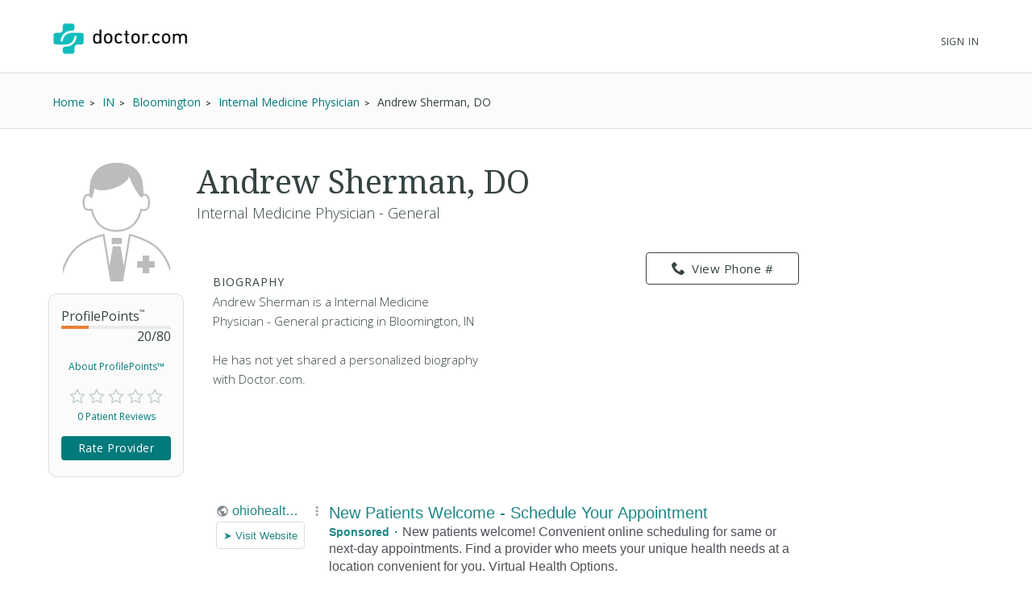

--- FILE ---
content_type: text/html; charset=UTF-8
request_url: https://www.doctor.com/Andrew-Sherman-1
body_size: 19772
content:
<!DOCTYPE html>
<!--[if lt IE 7]>      <html class="no-js lt-ie9 lt-ie8 lt-ie7"> <![endif]-->
<!--[if IE 7]>         <html class="no-js lt-ie9 lt-ie8"> <![endif]-->
<!--[if IE 8]>         <html class="no-js lt-ie9"> <![endif]-->
<!--[if gt IE 8]><!-->
<!--<![endif]-->

<html class="no-js" lang="en">
<head>
    <!-- Google Tag Manager -->
<script>(function(w,d,s,l,i){w[l]=w[l]||[];w[l].push({'gtm.start':
new Date().getTime(),event:'gtm.js'});var f=d.getElementsByTagName(s)[0],
j=d.createElement(s),dl=l!='dataLayer'?'&l='+l:'';j.async=true;j.src=
'https://www.googletagmanager.com/gtm.js?id='+i+dl;f.parentNode.insertBefore(j,f);
})(window,document,'script','dataLayer','GTM-WRPKL7K2');</script>
<!-- End Google Tag Manager -->

 
<meta charset="utf-8">
<meta id="meta_description" name="description" content="Detailed profile of Andrew Sherman, DO, a Internal Medicine Physician - General Bloomington IN. See insurances he accepts. Read ratings and reviews from other patients." />
<meta name="content-language" content="en-us" />
<link rel="stylesheet" type="text/css" href="/assets/bfc6c9e4/css_compiled/override_doctor_search_v5-c3fe4933.css?v=12132" />
<link rel="stylesheet" type="text/css" href="/assets/2687f60d/css_compiled/doctor_search_v5-66052014.css?v=12132" />
<script type="text/javascript" src="//ajax.googleapis.com/ajax/libs/jquery/1.10.2/jquery.min.js"></script>
<script type="text/javascript" src="//ajax.googleapis.com/ajax/libs/jqueryui/1.10.3/jquery-ui.min.js"></script>
<script type="text/javascript" src="/assets/718590cf/jquery.maskedinput.min.js?v=12132"></script>
<script type="text/javascript" src="/assets/3398450275-min.js?v=12132"></script>
<title>Andrew Sherman, DO - Bloomington, IN - Internal Medicine Physician | Doctor.com</title>
<meta name='keywords' content='Detailed profile of Andrew Sherman, DO, a Internal Medicine Physician - General Bloomington IN. See insurances he accepts. Read ratings and reviews from other patients.'>
<meta name='revisit-after' content="7 days">
<meta name='rating' content="General">
<meta name='application-name' content="Doctor.com - Andrew Sherman, DO - Bloomington, IN - Internal Medicine Physician | Doctor.com">

    <link rel="canonical"
        href="https://www.doctor.com/Andrew-Sherman-1">
<meta http-equiv="X-UA-Compatible" content="IE=edge">
<link rel="shortcut icon" type="image/x-icon" href="/assets/2687f60d/images/favicon.ico?v=12132">

<meta name="viewport" content="width=device-width, initial-scale=1.0">
<meta name="format-detection" content="telephone=no">
<link rel="preconnect" href="https://fonts.googleapis.com">
<link rel="preconnect" href="https://fonts.gstatic.com" crossorigin>
<link href="https://fonts.googleapis.com/css2?family=Noto+Serif:wght@100..900&family=Open+Sans:ital,wght@0,300..800;1,300..800&display=swap" rel="stylesheet">
<meta name="language" content="en">
<link href="https://plus.google.com/+DoctorDotCom" rel="publisher" />

<!-- dcType -->
<meta name="dcterms.identifier" content="https://www.doctor.com/Andrew-Sherman-1">
<meta name="dc.title" content="Andrew Sherman, DO - Bloomington, IN - Internal Medicine Physician | Doctor.com">
<meta name="dc.creator" content="Doctor.com">
<meta name="dc.date" content="">
<meta name="dc.description" content='Detailed profile of Andrew Sherman, DO, a Internal Medicine Physician - General Bloomington IN. See insurances he accepts. Read ratings and reviews from other patients.'>
<meta name="dc.subject" content='Detailed profile of Andrew Sherman, DO, a Internal Medicine Physician - General Bloomington IN. See insurances he accepts. Read ratings and reviews from other patients.'>
<meta name="dc.language" content="en_US">
<meta name="dc.publisher" content="https://www.doctor.com/Andrew-Sherman-1">
<meta name="dc.coverage" content="World">
<meta name="dc.type" content="Text">
<meta name="dc.format" content="text/html">

<!-- FB -->
<meta property="fb:app_id" content="964031520360769">
<meta property="og:title" content="Andrew Sherman, DO - Bloomington, IN - Internal Medicine Physician | Doctor.com">
<meta property="og:url" content="https://www.doctor.com/Andrew-Sherman-1">
<meta property="og:description" content='Detailed profile of Andrew Sherman, DO, a Internal Medicine Physician - General Bloomington IN. See insurances he accepts. Read ratings and reviews from other patients.'>
<meta property="og:locale" content="en_US">
<meta property="og:site_name" content="Doctor.com">
<meta property="og:image" content="https://www.doctor.com/images/logo-for-facebook.jpg">
<meta property="og:image:type" content="image/jpeg">
<meta property="og:image:width" content="800">
<meta property="og:image:height" content="600">

<!-- G+ -->
<meta itemprop="name" content="Andrew Sherman, DO - Bloomington, IN - Internal Medicine Physician | Doctor.com">
<meta itemprop="description" content='Detailed profile of Andrew Sherman, DO, a Internal Medicine Physician - General Bloomington IN. See insurances he accepts. Read ratings and reviews from other patients.'>
<meta itemprop="image" content="https://www.doctor.com/images/logo-for-facebook.jpg">

<link rel="alternate" type="application/rss+xml" href="https://www.doctor.com/site/RSSFeed">

<link rel="apple-touch-icon" sizes="57x57" href="/assets/2687f60d/images/apple-touch-icon-57x57-precomposed.png?v=12132"><link rel="apple-touch-icon" sizes="72x72" href="/assets/2687f60d/images/apple-touch-icon-72x72-precomposed.png?v=12132"><link rel="apple-touch-icon" sizes="76x76" href="/assets/2687f60d/images/apple-touch-icon-76x76-precomposed.png?v=12132"><link rel="apple-touch-icon" sizes="114x114" href="/assets/2687f60d/images/apple-touch-icon-114x114-precomposed.png?v=12132"><link rel="apple-touch-icon" sizes="120x120" href="/assets/2687f60d/images/apple-touch-icon-120x120-precomposed.png?v=12132"><link rel="apple-touch-icon" sizes="144x144" href="/assets/2687f60d/images/apple-touch-icon-144x144-precomposed.png?v=12132"><link rel="apple-touch-icon" sizes="152x152" href="/assets/2687f60d/images/apple-touch-icon-152x152-precomposed.png?v=12132"><link rel="apple-touch-icon" sizes="167x167" href="/assets/2687f60d/images/apple-touch-icon-167x167-precomposed.png?v=12132"><link rel="apple-touch-icon" sizes="180x180" href="/assets/2687f60d/images/apple-touch-icon-180x180-precomposed.png?v=12132">
<script>
    var site_host = "Doctor.com";
    var site_url = "https://www.doctor.com";
    var php_host = "www.doctor.com";
</script>


<!-- START DFP CUSTOM CODE -->
<script type='text/javascript'>
    // Load GPT asynchronously
    var googletag = googletag || {};
    googletag.cmd = googletag.cmd || [];
    (function() {
        var gads = document.createElement('script');
        gads.async = true;
        gads.type = 'text/javascript';
        var useSSL = 'https:' == document.location.protocol;
        gads.src = (useSSL ? 'https:' : 'http:') + '//www.googletagservices.com/tag/js/gpt.js';
        var node = document.getElementsByTagName('script')[0];
        node.parentNode.insertBefore(gads, node);
    })();
</script>
<script>
    // GPT slots
    var gptAdSlots = [];

    try {
        googletag.cmd.push(function() {

                            // Define the ad slots
                gptAdSlots[0] = googletag.defineSlot('/8905/Doctor.com/Doctor_Sitewide_160x600_Prime', [160, 600], 'div-gpt-ad-1398268456931-0').setTargeting('Topic', 'default').addService(googletag.pubads());
                gptAdSlots[1] = googletag.defineSlot('/8905/Doctor.com/Doctor_Sitewide_300x250_Prime', [300, 250], 'div-gpt-ad-1398268456931-1').setTargeting('Topic', 'default').addService(googletag.pubads());
                gptAdSlots[2] = googletag.defineSlot('/8905/Doctor.com/Doctor_Sitewide_728x90_Header', [728, 90], 'div-gpt-ad-1398268456931-2').setTargeting('Topic', 'default').addService(googletag.pubads());
            
            // Set ad options
            googletag.pubads().setTargeting('pos', '1'); // ensure ATF, not BTF
            googletag.pubads().enableSingleRequest();
            googletag.pubads().collapseEmptyDivs();

            // Start ad fetching
            googletag.enableServices();


        });
    } catch (e) {
        if (window.console && window.console.log) {
            window.console.log("Could not load ads");
        }
    }
</script>
<!-- END DFP CUSTOM CODE -->



<script type='text/javascript' >
    function loadTextAds(){

        (function(G,o,O,g,L,e){G[g]=G[g]||function(){(G[g]['q']=G[g]['q']||[]).push(
arguments)},G[g]['t']=1*new Date;L=o.createElement(O),e=o.getElementsByTagName(
O)[0];L.async=1;L.src='//www.google.com/adsense/search/async-ads.js';
e.parentNode.insertBefore(L,e)})(window,document,'script','_googCsa');

        var pageOptions = {
            'pubId' : 'pub-1187797442630842',
            'query' : 'Physician',
            'channel' : '2439815661',
            'hl' : 'en'
        };

        var adblock1 = {
            'container' : 'searchresults-top',
            'number' : '3',
            'fontSizeTitle' : '16px',
            'fontSizeDescription' : '16px',
            'fontSizeDomainLink' : '16px',
            'colorTitleLink' : '#1F8686',
            'colorDomainLink' : '#1F8686',
            'longerHeadlines' : true,
            'titleBold' : true,
        };

        var adblock2 = {
            'container' : 'searchresults-bottom',
            'number' : '3',
            'fontSizeTitle' : '16px',
            'fontSizeDescription' : '16px',
            'fontSizeDomainLink' : '16px',
            'colorTitleLink' : '#1F8686',
            'colorDomainLink' : '#1F8686',
            'titleBold' : true,
        };
        _googCsa('ads', pageOptions, adblock1, adblock2);
    }

    try{
        loadTextAds();
    }
    catch (e) {
        if (window.console && window.console.log) {
            window.console.log('Could not load text ads');
        }

        $('#searchresults-top, #searchresults-bottom').hide();
    }
    </script></head>

<body class="theme-doctor">
    <!-- Google Tag Manager (noscript) -->
<noscript><iframe src="https://www.googletagmanager.com/ns.html?id=GTM-WRPKL7K2"
height="0" width="0" style="display:none;visibility:hidden"></iframe></noscript>
<!-- End Google Tag Manager (noscript) -->
 
<a id="top"></a>

<div hidden>
    <span id="new-window-0">Opens in a new window</span>
    <span id="new-window-1">Opens an external site</span>
    <span id="new-window-2">Opens an external site in a new window</span>
</div>

<style type="text/css">
    @media screen and (prefers-reduced-motion: reduce) {
        * {
            animation-play-state: paused !important;
            transition: none !important;
            scroll-behavior: auto !important;
        }
    }
</style>

<!-- Site Header -->
        <header class="site-header">

        <div class="site-header__inner">
        <a class="site-title" href="/"
            onclick="ga(
                'send',
                {hitType: 'event', eventCategory: 'header_link', eventAction: 'click', eventLabel: 'Logo'}
            );"
            onkeydown="ga(
                'send',
                {hitType: 'event', eventCategory: 'header_link', eventAction: 'click', eventLabel: 'Logo'}
            );">
                        <img id="teal_logo" src="https://www.doctor.com/images/logo-dark.png" alt="Doctor.com">

                    </a>

    
        <!-- <nav class="site-nav">
            <a class="site-nav__item" href="/private-practice">Private Practice</a>
            <a class="site-nav__item" href="/enterprise">Enterprise</a>
            <a class="site-nav__item menu__item  menu__item--parent menu__item--header hide-small" href="/about">
                About
            </a>
        </nav> -->
        <nav class="mobile-nav">
            <!-- <a class="mobile-nav__item" href="/private-practice">Private Practice</a>
            <a class="mobile-nav__item" href="/enterprise">Enterprise</a>
            <a class="mobile-nav__item" href="/solutions">Our Solutions</a>
            <a class="mobile-nav__item" href="/about">Company</a>
            <a class="mobile-nav__item" href="/resources">Resources</a>
            <a class="mobile-nav__item" href="/blog">Blog</a>
            <a class="mobile-nav__item" href="/careers">Careers</a>
            <a class="mobile-nav__item" href="/contact">Contact</a> -->
            <a class="mobile-nav__item" href="/search">Find a Doctor</a> 
            <hr style="margin: 0px 0px 0px 0px;" />
            <a class="mobile-nav__item" 
                href="//providers.doctor.com/app/login">
                Sign In
            </a>
            <!-- <div class="mobile-nav__item mobile-nav__item--blue launch-demo">Book a Demo</div> -->
        </nav>
        <div class="site-nav site-nav--secondary">

            
            
                <a class="site-nav__item menu__item  menu__item--parent menu__item--header" style="top: 5px;" 
                    href="//providers.doctor.com/app/login">
                    Sign In
                </a>
                <!-- <div class="site-nav__item site-nav__item--button launch-demo toggle-popup" data-target=".demo-popup">
                    Book a Demo
                </div> -->

            <!-- Logged In: Not a Patient -->
                        </div>

        <div class="bottom-border hide-small"></div>
        <div class="site-menu-overlay"></div>
        <div class="mobile-menu-toggle"><span></span></div>
        </div>

</header>
<!-- /Site Header -->


<!-- Insert Login Popup if logged-out -->
<aside class="popup login-popup">
    <header class="popup__header">
        <h2><span class="doc-lock"></span> Log-in to Doctor.com</h2>
    </header>
    <div class="popup__body">
        <form action="https://providers.doctor.com/site/login" method="post" name="popupFromSiteLogin">
            <div class="grid small-gutters-2">
                <div class="grid__item medium-3-5">
                    <div>
                        <label for="LoginForm[username]">Email:</label>
                        <div class="input-group">
                            <span class="input-group__addon"><span class="doc-email"></span></span>
                            <input placeholder="Your Email" type="text"
                                   name="LoginForm[username]" id="LoginForm[username]" />
                        </div>
                    </div>
                    <div class="div-input-margin">
                        <label for="LoginForm[password]">Password:</label>
                        <div class="input-group">
                            <span class="input-group__addon"><span class="doc-key"></span></span>
                            <input placeholder="Your Password" type="password" name="LoginForm[password]"
                                   id="LoginForm[password]" />
                        </div>
                    </div>
                    <div class="div-input-margin">
                        <input type="submit" name="yt0" value="Log In"
                               class="button button--primary button--rectangular button--full-width" />
                    </div>
                </div>
                <div class="grid__item medium-2-5">
                    <div class="login-popup__actions">
                        <div>
                            <small>Don't have an account?</small><br class="hide-small">
                            <a href="//providers.doctor.com/app/sign-up">
                                Sign Up Now</a>
                        </div>
                        <div>
                            <small>Forgot your password?</small><br class="hide-small">
                            <a href="//providers.doctor.com/forgot-password">
                                Reset it Here</a>
                        </div>
                    </div>
                </div>
            </div>
        </form>
    </div>
    <span class="popup__close"></span>
</aside>

<aside class="popup popup-demo demo-popup">
    <header class="popup__header--demo">
        <h2>Request a Free Demo</h2>
    </header>
    <div class="popup__body">
        <form id="demoform" class="demoform form1" form="1" name="popupFormRequestDemo">
            <div class="grid small-gutters-2">
                <div class="grid__item medium-4-6 small-3-4">
                    <div class="form-group" id="first1">
                        <input id="first_name" placeholder="First Name" type="text" name="first_name"
                               class="popup__body-input first_name1" maxlength="50" aria-label="First Name" />
                        <div class="error-text">Please enter a first name.</div>
                    </div>
                    <div class="form-group" id="last1">
                        <input id="last_name" placeholder="Last Name" type="text" name="last_name"
                               class="popup__body-input last_name1" maxlength="50" aria-label="Last Name" />
                        <div class="error-text">Please enter a last name.</div>
                    </div>
                    <div class="form-group" id="email1">
                        <input id="email" placeholder="Email" type="text" name="email"
                               class="popup__body-input email1" maxlength="50" aria-label="Email" />
                        <div class="error-text">Please enter a valid email address.</div>
                    </div>
                    <div class="form-group" id="phone1">
                        <input id="phone" placeholder="Phone" type="text" name="phone"
                               class="popup__body-input phone1 phone-mask" aria-label="Phone" />
                        <div class="error-text">Please enter a valid phone number.</div>
                    </div>
                    <br>
                    <input id="button_submit" type="submit" name="btn_submit" value="Request Demo"
                           class="button button--large button--provider--purple button--outline" />
                    <div id="isSubmitting" class="button button--default button--large hidden">
                       <div class="loading_animation circular_spinner">
                           <div></div>
                           <div></div>
                           <div></div>
                           <div></div>
                           <div></div>
                           <div></div>
                           <div></div>
                           <div></div>
                       </div>
                       <span>Submitting...</span>
                   </div>
                   <br>
                   <h5><span class="popup__body--bold">Or <br>Call Now </span>(888) 666-8161</h5>
                </div>
            </div>
        </form>
    </div>
    <span class="popup__close" isForm="1"></span>
</aside>

<aside class="popup confirmation-popup">
    <header class="popup__header--comfirmation">
        <h2>Thank you!</h2>
    </header>
    <div class="popup__body">
        We're currently processing your request and we'll be in touch soon.
        For a faster response, please call us directly at 888-666-8135.
    </div>
    <span class="popup__close"></span>
</aside>

<!-- Invisble button for opening confirmation popup! -->
<span class="hidden toggle-popup confirmation--button" data-target=".confirmation-popup"></span>

<aside class="popup popup-generic profilepoints-popup">
    <header class="popup__header--generic">
        <h3>Doctor.com ProfilePoints<sup>&trade;</sup></h3>
    </header>
    <div class="popup__body">
        <p>ProfilePoints<sup>&trade;</sup> measure the overall completeness of a
        provider's profile, including items like having a photo, a biography,
        insurance, payment options, etc. A full breakdown of points can be seen
        by providers with Doctor.com accounts when editing their profile on Doctor.com.
        </p>
        <p>By showing providers with higher ProfilePoints<sup>&trade;</sup> first,
        we make it easier for you to quickly identify the most informative profiles on Doctor.com
        </p>
    </div>
    <span class="popup__close"></span>
</aside>
    
<div class="profile full-background background-gradient-primary non-promotional">

    
    <!-- Breadcrumbs -->
    <div id="s-breadcrumbs" class="profile-breadcrumb clearfix hide-small-early">
        <div class="center-column">
            <ul class="basic-list basic-list--horizontal fl-l">
                                    <li><span>
                        <a href="/find-a-doctor" title="Home">
                            <span>Home</span>
                        </a>
                    </span>
                    </li>
                                    <li><span>
                        <a href="/IN/Doctors-Indiana" title="Find IN Doctors">
                            <span>IN</span>
                        </a>
                    </span>
                    </li>
                                    <li><span>
                        <a href="/Indiana/Doctors-Bloomington-IN" title="Find Doctors at Bloomington, IN Doctors">
                            <span>Bloomington</span>
                        </a>
                    </span>
                    </li>
                                    <li><span>
                        <a href="/Indiana/Internal-Medicine-Physicians-Bloomington-IN" title="Find Internal Medicine Physician in Bloomington, IN">
                            <span>Internal Medicine Physician</span>
                        </a>
                    </span>
                    </li>
                
                <li><span>Andrew Sherman, DO</span></li>

                            </ul>

                    </div>
    </div>
    <!-- END Breadcrumbs -->

        <!-- Schema.org Breadcrumb Structured Data -->
    <script type="application/ld+json">
    {
      "@context": "https://schema.org",
      "@type": "BreadcrumbList",
      "itemListElement": [
        {"@type":"ListItem","position":1,"name":"Home","item":"https://www.doctor.com/find-a-doctor"},{"@type":"ListItem","position":2,"name":"IN","item":"https://www.doctor.com/IN/Doctors-Indiana"},{"@type":"ListItem","position":3,"name":"Bloomington","item":"https://www.doctor.com/Indiana/Doctors-Bloomington-IN"},{"@type":"ListItem","position":4,"name":"Internal Medicine Physician","item":"https://www.doctor.com/Indiana/Internal-Medicine-Physicians-Bloomington-IN"}      ]
    }
    </script>
    <!-- END Schema.org Breadcrumb Structured Data -->
    
    <div class="wrapper clearfix ads-present">
        <div class="profile-container promotional-container">

            <!-- Research mode -->
                        <!-- END Research mode -->

            <!-- ADs -->
                        <!-- END ADs -->

                            <div class="summary clearfix summary-with-ads">
                    <!-- Doctor Picture and Stats -->
                    <div class="pic-stats--container">
                        <!-- Doctor Picture -->
                        <div class="pic-stats--pic">
                            <img class="default-img-provider" alt="default image provider"
                                                                  src="/assets/2687f60d/images/defaultImages/default-img-provider-male@2x.png?v=12132">                        </div>

                        <!-- Doctor Stats -->
                        <div class="pic-stats--stats">
                            <div class="s-stats-top">
                                <div class="progress-bar" data-label="ProfilePoints<sup>&trade;</sup>"
                                    data-progress="20" data-max="80"></div>
                                <a class="profile-points toggle-popup" tabindex="0" role="link"
                                    data-target=".profilepoints-popup" >About ProfilePoints&trade;</a>
                            </div>
                            <div class="clearfix s-stats-bottom">
                                <div class="star-rating stars-0 clearfix"></div>
                                <a href="#s-profile-full" id="s-stats-rlink" class="smooth-scroll reviews-link fl-l"
                                    onclick="$('#link-reviews').click();">
                                    0 Patient Reviews</a>
                                <span id="s-stats-rate" class="rate-provider button button--small hidden
                                    rateProviderProfile button button--platform button--rectangular">
                                    Rate Provider </span>
                            </div>
                            <script>
                                $(window).load(function () {

                                    // doctor review exists?
                                    function doctorReviewExists() {
                                        if ( typeof DoctorReview == 'undefined') {
                                            setTimeout(function() {
                                                doctorReviewExists();
                                            }, 1000);
                                        } else {
                                            $(".rateProviderProfile").removeClass("hidden");
                                        }
                                    }
                                    doctorReviewExists();
                                });
                            </script>
                        </div>
                    </div>

                    
                    <!-- Doctor Name -->
                    <div class="name-bio--name">
                                                <h1>
                            Andrew Sherman, DO                                                    </h1>
                        <h4>
                            Internal Medicine Physician - General                        </h4>
                    </div>

                    <!-- Doctor Bio -->
                    <div class="name-bio--bio clearfix">
                        <div class="name-bio--bio__text  is-not-claimed">
                            
                            <h4>Biography</h4>
                            <p class='p_bio' provider_id='4088166'><!-- NOT ownedProvider --><span id="span-4088166">Andrew Sherman, DO is a Internal Medicine Physician - General practicing in Bloomington, IN<br><br>He has not yet shared a personalized biography with Doctor.com.</span></p>                        </div>
                        <!-- Contact info & Hours -->
<div class="summary--contact">
    <a id="btn-profile_phone-view" role="link" tabindex="0" class="hide-small-early button button--platform button--rectangular phone_div" data="(248) 551-3000"><span class="doc-phone"></span>View Phone #</a><a class="show-small-early button button--platform button--rectangular phone_a" role="link" tabindex="0" data="(248) 551-3000"><span class="doc-phone"></span>Call Now</a>            

            <div id="s-contact-info" class="hide-small-early">
                
            </div>

            </div>
<article class="result result-featured" style="display:block"><div id="searchresults-top" style="display:block"></div></article>                            <div class="claim-wrapper">
                                <div id="s-description-claim">
                                    <div id="divClaim1" style="display: block;">
                                        <h3>
                                            <strong>Are you Andrew Sherman, DO?</strong><br><br>
                                            Claim your <strong>100% free</strong> Doctor.com profile to:
                                        </h3>
                                        <ul class="basic-list bullet-list-solid">
                                            <li>Respond to patient reviews</li>
                                            <li>Customize your profile</li>
                                            <li>Improve your visibility to our millions of monthly users</li>
                                        </ul>
                                        <a id="btn-claim-profile"
                                            class="button button--urgent button--rectangular button--full-width"
                                            href="https://providers.doctor.com/app/sign-up?providerId=4088166"><span class="doc-claim"></span>
                                            Claim your profile </a>
                                    </div>
                                </div>
                            </div>
                            <script>
                                //this sets the mask for the phone number field
                                jQuery(function ($) {
                                    $(".phone_number_field").mask("(999) 999-9999");
                                });

                                /**
                                 * Removes every html tag from a given input.
                                 * The function should be trigred from the Onblur() event
                                 * @param str
                                 * @param element
                                 * @returns string
                                 */
                                function strip_tags(str, element) {
                                    element = element.attr('id');
                                    var t;
                                    t = str.replace(/<(\/)?(html|head|title|body|h1|h2|h3|h4|h5|h6|p|br|hr|pre|em|strong|code|b|i|a|ul|li|ol|dl|dd|table|tr|th|td)([^>]*)>/gi, "");
                                    t = t.replace(/<(\/)?(iframe|frameset|form|input|select|option|textarea|blackquote|address|object)([^>]*)>/gi,
                                        "");
                                    $("#" + element).val(t);
                                }

                                async function GetCaptcha() {
                                    //get our captcha and place it on the form
                                    grecaptcha.ready(function () {
                                        grecaptcha.execute(
                                            '6LdeZ6EUAAAAAN7zEV0-78Rbj19_xkLRA1pa2Ixs',
                                            {action: 'ClaimProfile'}).then(function (token) {
                                            //add the token to the form
                                            document.getElementById("claim_account_captcha").value = token;
                                        });
                                    });
                                }
                            </script>
                                            </div>
                </div>
                                    <span id="s-results" style="display: none;">
                        <span class="ci" location="2651 E Discovery Pkwy Bloomington, IN, 47408" provider="Andrew Sherman, DO, DO"> </span>
                    </span>

                                            <div class="map-container common-container">
                            <iframe height="250" frameborder="0" title="Google maps"
                                    style="border:0; margin-bottom: 10px; width:100%"
                                    allowfullscreen
                                    src="https://www.google.com/maps/embed/v1/place?key=AIzaSyBhU53mEH6yQHICC7-kvCjD65UftCoBuDY                                &q=2651+E+Discovery+Pkwy+Bloomington%2C+IN%2C+47408">
                            </iframe>
                        </div>
                        <article class="result result-featured" style="display:block"><div id="searchresults-bottom" style="display:block"></div></article>
                <!-- Full Profile Details -->
                <div id="s-profile-full"
                    class="box mobile-full ">

                    <!-- Tab: Summary -->
<div class="profile-section-header" id="summaryHeader">
  <h2>Summary</h2>
</div>
<div class="profile-tab" id="summary">
    <!--Provider Training-->
    <div id="s-profile-sum-l"  >
    
        <!-- Experience & Accolades -->
            
    </div>
    <div id="s-profile-sum-r">

        <div class="box">
            <h4>
                <span class="doc-certifications"></span>
                Specialties
            </h4>
            <h5>Languages Spoken</h5>English<h5>Medical Specialties</h5><ul><li>Internal Medicine Physician</li></ul><p><strong>Accepts New Patients: </strong>Yes</p>        </div>

                <div class="box">
            <h4>
                <span class="doc-cash"></span>
                Payment Options
            </h4>
                    <a href="#" id="paymentOptionsA"
                class="button button--default button--rectangular button--full-width button--small button--camel">
                    Payment Details
                </a>
            </div>
        </div>
        </div>
<!-- Tab: Reviews -->
<div class="profile-section-header" id="reviewsHeader">
  <h2>Reviews</h2>
</div>
<div class="profile-tab full" id="reviews">

    <div id="s-rating-overall" class="clearfix">
        <div class="review-stats-container">
            <div class="star-rating stars-0 fl-l ml-20"></div>
            <div class="review-stats">
                <span class="review-stat">Average Rating: </span>None<br>
                <span class="review-stat">Number of Reviews: </span>0<br>
                <span class="review-stat">Most Recent Review: </span>
                None            </div>
            </div>
            <span id="writeReviewBtnProfile" class="button button--platform button--rectangular" >
                <span class="doc-write"></span>
                Write a Review
            </span>
        </div>
    <div id="s-rating-summary" class="box clearfix">
        <div class="office-eval">
                        <h4>Office &amp; Staff Evaluation
                                    <small class="fl-r">Not rated</small>
                    </h4>
                <div class="clear">
                    <span class="rating-section-title fl-l">Ease of Getting an Appointment</span>
                                                <small class="fl-r">Not rated</small>
                    </div>
                <div class="clear">
                    <span class="rating-section-title fl-l">Courtesy of Practice Staff</span>
                                                <small class="fl-r">Not rated</small>
                    </div>
                <div class="clear">
                    <span class="rating-section-title fl-l">Office Appearance &amp; Atmosphere</span>
                                                <small class="fl-r">Not rated</small>
                    </div>
                <div class="clear">
                    <span class="rating-section-title fl-l">Handling of Billing Matters</span>
                                                <small class="fl-r">Not rated</small>
                </div>
            <div class="clear average-wait">
                <span class="rating-section-title fl-l">Average Wait Time</span>
                <small class="fl-r">Not Rated</small>
            </div>
        </div>
        <div class="provider-eval">
                                                                                                                
                                                    </div>
    </div>
     <div id="reviews-container-practice">
        <div id="s-reviews-list-l"></div><div id="s-reviews-list-r"
    ></div>    </div>
</div>
<div style="display: flex; justify-content: flex-end;">
    </div>
<!-- Tab: Reviews -->
<script>
    /**
     * Automatically open a review when in an URL such as
     */
    $(document).ready(function () {
        $(window).on("load", function() {
            if (window.location.href.includes("reviews")) {
                const $reviews = $("#reviewsHeader");
                if ($reviews.length) {
                    $("html, body").animate({
                        scrollTop: $reviews.offset().top-30
                    }, 600);
                }
            }
        });
         $("#load-more-reviews-provider").click(function(event) {
            event.preventDefault();

            const $span = $(this);
            const currentCount = parseInt($span.data("review-count"));
            const newReviewCount = currentCount + 10;
            const providerId = $span.data("provider-id");
            const friendlyUrl = $span.data("term");
            const totalReviewsCount = parseInt($span.data("total-reviews"));
            const url = $span.data("url");

            if ($span.data('requestRunning')) return;

            $span.data('requestRunning', true)
                .css({ 'pointer-events': 'none', 'opacity': 0.6 })
                .text('Loading...');

            $span.currentRequest = $.ajax({
                url: url,
                data: {
                    providerId: providerId,
                    reviewCount: newReviewCount,
                    friendlyUrl: friendlyUrl
                },
                type: 'GET',
                dataType: 'html'
            }).done(function(html) {
                $("#reviews-container-practice").html(html);
                $span.data("review-count", newReviewCount)
                    .css({ 'pointer-events': '', 'opacity': 1 })
                    .text('Load More Reviews');

                if (newReviewCount >= totalReviewsCount) {
                    $span.hide();
                }
                $('.star-rating').each(function() {
                    if ($(this).data("starsActive") === undefined) {
                        $(this).data("starsActive", 1).append(
                            '<span class="doc-star-outline s1" id="1"><span class="doc-star-full"></span></span>' +
                            '<span class="doc-star-outline s2" id="2"><span class="doc-star-full"></span></span>' +
                            '<span class="doc-star-outline s3" id="3"><span class="doc-star-full"></span></span>' +
                            '<span class="doc-star-outline s4" id="4"><span class="doc-star-full"></span></span>' +
                            '<span class="doc-star-outline s5" id="5"><span class="doc-star-full"></span></span>'
                        );
                    }
                });

                $('[data-tooltip]').css("position", "relative").append(function() {
                    const icon = $(this).data('icon');
                    const content = $(this).data('tooltip');
                    $(this).children('.tooltip-wrap').remove();

                    let ttclass = '';
                    if ($(this).hasClass('tooltip-large')) ttclass = 'tooltip-large';
                    if ($(this).hasClass('tooltip-small')) ttclass = 'tooltip-small';

                    if (content) {
                        return '<span class="tooltip-wrap"><span class="' + icon + '"></span><aside class="tooltip-content ' + ttclass + '">' + content + '</aside></span>';
                    }
                });

                const DocModal = new modalSystem();
                DocModal.close();

                $('[data-modal], [data-modalselector]').click(function(e) {
                    e.preventDefault();
                    const title = $(this).data('modaltitle');
                    const classes = $(this).data('classes');
                    const selector = $(this).data('modalselector');
                    const content = selector && selector !== '' ? $(selector) : $(this).data('modal');
                    DocModal.open(content, title, classes);
                });

                if ($('[data-modal="auto"]').length !== 0) {
                    const $autoModal = $('[data-modal="auto"]').html();
                    DocModal.open($autoModal, '', '', true);
                }

            }).fail(function(errorThrown) {
                console.error('Error:', errorThrown);
                $span.css({ 'pointer-events': '', 'opacity': 1 })
                    .text('Load More Reviews');
            }).always(function() {
                $span.data('requestRunning', false);
            });
        });


        $('#writeReviewBtnProfile').click(function () {
            DoctorReview.open(
                'doctor',
                4088166,
                'Andrew Sherman, DO',
                'https://patients.doctor.com'
            );
        });

        });
</script>
<div class="profile-section-header" id="locationsHeader">
  <h2>Locations</h2>
</div>
    <div class="profile-tab full" id="locations">

        <div class="s-affiliated-practices box">
            <h4>
                <span class="doc-office"></span>
                Affiliated Practices
            </h4>

                                <article class="practice clearfix">
                                                    <a href="/p/Practice-10-508198" >
                                <div class="profile-img profile-img-l default-img-practice"></div>
                            </a>
                        
                        <div class="practice-address">
                            <h4><a href="/p/Practice-10-508198" >CAVA at Beaumont Royal Oak</a></h4>
                            <span class="practice-address-body">
                            2651 E Discovery Pkwy <br />Bloomington, IN 47408                            </span>
                        </div>
                        <a class="button button--platform button--rectangular" href="/p/Practice-10-508198">View Profile</a>
                    </article>
                            </div>

                <div id="s-affiliated-providers" class="box">
                <h4>
                    <span class="doc-team"></span>
                    Practice Colleagues
                </h4>

                                    <article class="provider clearfix">
                                                    <div class="profile-img default-img-provider-female"></div>
                                
                        <div class="provider-name">
                            <h5>
                                 Jessica Braun, CRNA                                &nbsp; - &nbsp;
                                <em>
            Certified Registered Nurse Anesthetist                                </em>
                            </h5>
                            <div class="star-rating star-rating-sm stars-0"></div>
                        </div>
                        <a href="Jessica-Braun-6"
                            class="button button--default button--rectangular button--camel fl-r ">
                            Open Profile
                        </a>
                    </article>
                                    <article class="provider clearfix">
                                                    <div class="profile-img default-img-provider"></div>
                                
                        <div class="provider-name">
                            <h5>
                                 Ryan Davis,                                 &nbsp; - &nbsp;
                                <em>
            Student, Surgeon                                </em>
                            </h5>
                            <div class="star-rating star-rating-sm stars-0"></div>
                        </div>
                        <a href="Ryan-Davis-10-454462"
                            class="button button--default button--rectangular button--camel fl-r ">
                            Open Profile
                        </a>
                    </article>
                                    <article class="provider clearfix">
                                                    <div class="profile-img default-img-provider"></div>
                                
                        <div class="provider-name">
                            <h5>
                                 Stephen Gasper, MD                                &nbsp; - &nbsp;
                                <em>
            Emergency Medicine Physician                                </em>
                            </h5>
                            <div class="star-rating star-rating-sm stars-0"></div>
                        </div>
                        <a href="Stephen-Gasper"
                            class="button button--default button--rectangular button--camel fl-r ">
                            Open Profile
                        </a>
                    </article>
                                    <article class="provider clearfix">
                                                    <div class="profile-img default-img-provider-female"></div>
                                
                        <div class="provider-name">
                            <h5>
                                 Michael Lanac, PT                                &nbsp; - &nbsp;
                                <em>
            Physical Therapist                                </em>
                            </h5>
                            <div class="star-rating star-rating-sm stars-0"></div>
                        </div>
                        <a href="Michael-Lanac"
                            class="button button--default button--rectangular button--camel fl-r ">
                            Open Profile
                        </a>
                    </article>
                                    <article class="provider clearfix">
                                                    <div class="profile-img default-img-provider"></div>
                                
                        <div class="provider-name">
                            <h5>
                                 Brandon Prentice,                                 &nbsp; - &nbsp;
                                <em>
            Surgeon                                </em>
                            </h5>
                            <div class="star-rating star-rating-sm stars-0"></div>
                        </div>
                        <a href="Brandon-Prentice"
                            class="button button--default button--rectangular button--camel fl-r ">
                            Open Profile
                        </a>
                    </article>
                                    <article class="provider clearfix">
                                                    <div class="profile-img default-img-provider-female"></div>
                                
                        <div class="provider-name">
                            <h5>
                                 Jamie Wren, PA-C                                &nbsp; - &nbsp;
                                <em>
            Physician Assistant                                </em>
                            </h5>
                            <div class="star-rating star-rating-sm stars-0"></div>
                        </div>
                        <a href="Jamie-Wren"
                            class="button button--default button--rectangular button--camel fl-r ">
                            Open Profile
                        </a>
                    </article>
                                    <article class="provider clearfix">
                                                    <div class="profile-img default-img-provider"></div>
                                
                        <div class="provider-name">
                            <h5>
                                Dr Timothy Bazil, DO                                &nbsp; - &nbsp;
                                <em>
            Anesthesiologist, Physical Medicine & Rehabilitation Physician                                </em>
                            </h5>
                            <div class="star-rating star-rating-sm stars-0"></div>
                        </div>
                        <a href="Dr-Timothy-Bazil"
                            class="button button--default button--rectangular button--camel fl-r ">
                            Open Profile
                        </a>
                    </article>
                                    <article class="provider clearfix">
                                                    <div class="profile-img default-img-provider"></div>
                                
                        <div class="provider-name">
                            <h5>
                                 Kojo Asantey, MD                                &nbsp; - &nbsp;
                                <em>
            Obstetrician/Gynecologist                                </em>
                            </h5>
                            <div class="star-rating star-rating-sm stars-0"></div>
                        </div>
                        <a href="Kojo-Asantey"
                            class="button button--default button--rectangular button--camel fl-r ">
                            Open Profile
                        </a>
                    </article>
                                    <article class="provider clearfix">
                                                    <div class="profile-img default-img-provider-female"></div>
                                
                        <div class="provider-name">
                            <h5>
                                 Lilian Hanna, DO                                &nbsp; - &nbsp;
                                <em>
            Internal Medicine Physician                                </em>
                            </h5>
                            <div class="star-rating star-rating-sm stars-0"></div>
                        </div>
                        <a href="Lilian-Hanna"
                            class="button button--default button--rectangular button--camel fl-r ">
                            Open Profile
                        </a>
                    </article>
                                    <article class="provider clearfix">
                                                    <div class="profile-img default-img-provider-female"></div>
                                
                        <div class="provider-name">
                            <h5>
                                 Melissa Rae,                                 &nbsp; - &nbsp;
                                <em>
            Occupational Therapist                                </em>
                            </h5>
                            <div class="star-rating star-rating-sm stars-0"></div>
                        </div>
                        <a href="Melissa-Rae"
                            class="button button--default button--rectangular button--camel fl-r ">
                            Open Profile
                        </a>
                    </article>
                            </div>
            </div>
    <div class="profile-section-header" id="servicesHeader">
  <h2>Procedures  &amp; Services</h2>
</div>
<!-- Tab: Services & Fees -->
<div class="profile-tab full" id="services">
    <div class="box"><h4><span class="doc-content"></span>Procedures &amp; Treatments Offered</h4><ul class="basic-list bullet-list-solid"></ul></div><div class="box"><h4 id="meds-header"><span class="doc-pill"></span>Commonly Prescribed Medications</h4><p>Andrew Sherman, DO has not yet listed the medications that he commonly prescribes.</p></div></div>
<div class="profile-section-header" id="insurancesHeader">
  <h2>Accepted Insurance</h2>
</div>
<!-- Insurance -->
<div class="profile-tab full" id="insurances">
    <div class="s-affiliated-practices box">
        <h4>
            <span class="doc-medical"></span>
            Accepted Insurance
        </h4>

        <p>Andrew Sherman, DO has not yet specified the insurance plans he accepts.<br />&nbsp;</p>    </div>
</div>






<script type="application/ld+json">
        {
            "@context": "https://schema.org",
            "@type": "Physician",
            "@id": "https:\/\/www.doctor.com\/Andrew-Sherman-1",
            "url": "https://www.doctor.com/Andrew-Sherman-1",
            "currenciesAccepted": "USD", "image": "https://providers.doctor.com/images/default-provider-M.png", "name": "Andrew Sherman, DO", "medicalSpecialty": "Internal Medicine Physician - General", "description": "Andrew Sherman, DO is a Internal Medicine Physician - General practicing in Bloomington, IN<br><br>He has not yet shared a personalized biography with Doctor.com.", "address": {
                "@type": "PostalAddress",
                "streetAddress": "2651 E Discovery Pkwy ",
                "addressLocality": "Bloomington",
                "addressRegion": "IN",
                "postalCode": "47408"
            }, "Location":[{"@type": "Place", "geo": {
                        "@type": "GeoCoordinates",
                        "latitude": 39.177515,
                        "longitude": -86.50279
                        }, "image": "https://www.doctor.com/images/v4/default-hospital.png", "name": "CAVA at Beaumont Royal Oak", "@id": "https://www.doctor.com/p/Practice-10-508198", "url": "https:\/\/www.doctor.com\/p\/Practice-10-508198", "telephone": "(248) 551-3000", "address": {"@type": "PostalAddress","streetAddress":"2651 E Discovery Pkwy","addressLocality": "Bloomington","addressRegion": "IN","postalCode": "47408","addressCountry": "US"}}]}</script><script type="application/ld+json">{"@context": "https://schema.org","@type": "MedicalWebPage","specialty": "https://schema.org/PrimaryCare","audience": "https://schema.org/Patient"}</script>
                </div>
                        </div>
    </div>
</div>

<script src="https://pdi.doctor.com/js/tracking.js"></script>
<script>
    /**
     * Load Event
     */
    window.addEventListener('load', function () {

        try {
            $(".review_modal_description").each(function () {
                DoctorReview.getReviewDescription($(this).attr("review_id"), $(this).attr("id"));
                var _this = this;
                setTimeout(function () {
                    $("#rating_description_" + $(_this).attr("review_id")).text($(_this).text());
                }, 1500);
            });

            $(".p_bio").each(function () {
                var providerId = $(this).attr("provider_id");
                var _this = this;

                $.get("https://providers.doctor.com/Providers/getBioText?id=" + providerId +
                    "&truncate=200", function (data) {

                        var dataReturn = $.parseJSON(data);

                        var bio = dataReturn.bio;
                        var showReadMore = dataReturn.showReadMore;

                        if (showReadMore == 1) {
                            // if the bio is too long, Providers->getBioText return showReadMore = 1
                            // this is to show the link 'Read More' and populate modal window with full bio
                            var fullBio = dataReturn.fullBio;
                            $("#span-" + providerId).html(bio);
                            $("#more-link-" + providerId).attr("data-modal", fullBio);
                        } else {
                            $(_this).html(bio);
                        }
                    }
                );
            });

        } catch (e) {
            if (window.console && window.console.log) {
                window.console.log("Could not load bio: " + e);
            }
        }

        try {
            var pdi_tracking = new DoctorTracker("doctor",
                "https://pdi.doctor.com");

            // track phone clicks
            // do not unbind click listener on phone_div or it will interfere with GA tracking
            $(document).on('click', '.phone_div', function (i, e) {
                if ($(this).attr('href') === undefined) {
                    this.innerHTML = $(this).attr('data');
                    pdi_tracking.track("PHONE_NUMBER", {provider_id: '4088166'});
                    this.href = 'tel: ' + $(this).attr('data');
                    return false;
                } else {
                    window.open(this.href, '_self');
                }
            });

            $('.phone_a').on('click', function (i, e) {
                this.innerHTML = $(this).attr('data');
                pdi_tracking.track("PHONE_NUMBER", {provider_id: '4088166'});
                $(this).unbind('click');
                this.href = 'tel: ' + $(this).attr('data');
                return false;
            });

            //track fax clicks
            $('.fax_span').on('click', function (i, e) {
                this.innerHTML = $(this).attr('data');
                pdi_tracking.track("FAX_NUMBER", {provider_id: '4088166'});
                $(this).unbind('click');
            });

            //track website clicks
            $('.website_a').on('click', function (i, e) {
                pdi_tracking.track("WEBSITE", {provider_id: '4088166'});
                $(this).unbind('click');
            });

            //track actual visit
            pdi_tracking.track("PROFILE", {provider_id: '4088166'});

        } catch (e) {
            if (window.console && window.console.log) {
                window.console.log("Could not setup tracking: " + e);
            }
        }
    }, false);

    /**
     * Handler for .ready() called.
     */
    $(function () {

        $('#all-meds-button').on('click', function () {
            $('#all-meds-button').remove();
            $('#meds-ul').replaceWith('<div id="meds-loading"><center><img src="/assets/bfc6c9e4/images/loading.gif?v=12132" title="Loading..." alt="Loading..."/></center></div>');
            $('#meds-header').focus();
            $.getJSON("site/getMedicationsJson?provider_id=4088166", function (data) {
                var items = [];
                $.each(data[0], function (key, val) {
                    items.push("<li>" + val['medication_name'] + "</li>");
                });
                $('#meds-loading').replaceWith($("<ul/>", {html: items.join("")}));
            });
        });

        $('#s-stats-rate').click(function () {
            DoctorReview.open(
                'doctor',
                4088166,
                'Andrew Sherman, DO',
                'https://patients.doctor.com'
            );
        });


        // Profile's phone number button (for featured providers, where number is displayed by default)
        $("#btn-profile_phone").click(function () {
            ga('send', 'event', 'Profile', 'PhoneClick', 'ProfileTop');
        });

        // Profile's VIEW phone number button
        $("#btn-profile_phone-view").click(function () {

            if ($(this).attr('href') === undefined) {
                ga('send', 'event', 'Profile', 'PhoneView', 'ProfileTop');
            } else {
                ga('send', 'event', 'Profile', 'PhoneClick', 'ProfileTop');
                window.open($(this).attr('href'), '_self');
            }
        });

        // Remarketing on Claim Profile button
        $("#btn-claim-profile").click(function () {
            ga('send', 'event', 'Form', 'Submit', 'Claim Account');
        });

        /**
         * Hide/Show profiles tabs (web version)
         */
        $(".navigation-li").click(function (e) {
            e.preventDefault();
            var tabId = e['currentTarget']['id'];
            $(".navigation-li").removeClass('is-current');
            $('.profile-tab').hide();
            $("#" + tabId).addClass('is-current');
            if (tabId == 'tab-summary') {
                $('#summary').show();
            } else if (tabId == 'tab-locations') {
                $('#locations').show();
            } else if (tabId == 'tab-insurances') {
                $('#insurances').show();
            } else if (tabId == 'tab-services') {
                $('#services').show();
            } else if (tabId == 'tab-reviews') {
                $('#reviews').show();
            }
        });

        /**
         * Hide/Show profiles tabs on mobile
         */
        $("#s-profile-tabs-mobile").change(function () {
            $(".profile-tab").hide();
            target = $(this.value);
            target.show();
        });
    });
</script>


<!-- START DFP CUSTOM CODE -->
<script type='text/javascript'>
    // Load GPT asynchronously
    var googletag = googletag || {};
    googletag.cmd = googletag.cmd || [];
    (function() {
        var gads = document.createElement('script');
        gads.async = true;
        gads.type = 'text/javascript';
        var useSSL = 'https:' == document.location.protocol;
        gads.src = (useSSL ? 'https:' : 'http:') + '//www.googletagservices.com/tag/js/gpt.js';
        var node = document.getElementsByTagName('script')[0];
        node.parentNode.insertBefore(gads, node);
    })();
</script>
<script>
    // GPT slots
    var gptAdSlots = [];

    try {
        googletag.cmd.push(function() {

                            // Define the ad slots
                gptAdSlots[0] = googletag.defineSlot('/8905/Doctor.com/Doctor_Sitewide_160x600_Prime', [160, 600], 'div-gpt-ad-1398268456931-0').setTargeting('Topic', '').addService(googletag.pubads());
                gptAdSlots[1] = googletag.defineSlot('/8905/Doctor.com/Doctor_Sitewide_300x250_Prime', [300, 250], 'div-gpt-ad-1398268456931-1').setTargeting('Topic', '').addService(googletag.pubads());
                gptAdSlots[2] = googletag.defineSlot('/8905/Doctor.com/Doctor_Sitewide_728x90_Header', [728, 90], 'div-gpt-ad-1398268456931-2').setTargeting('Topic', '').addService(googletag.pubads());
            
            // Set ad options
            googletag.pubads().setTargeting('pos', '1'); // ensure ATF, not BTF
            googletag.pubads().enableSingleRequest();
            googletag.pubads().collapseEmptyDivs();

            // Start ad fetching
            googletag.enableServices();


        });
    } catch (e) {
        if (window.console && window.console.log) {
            window.console.log("Could not load ads");
        }
    }
</script>
<!-- END DFP CUSTOM CODE -->



<script type='text/javascript' >
    function loadTextAds(){

        (function(G,o,O,g,L,e){G[g]=G[g]||function(){(G[g]['q']=G[g]['q']||[]).push(
arguments)},G[g]['t']=1*new Date;L=o.createElement(O),e=o.getElementsByTagName(
O)[0];L.async=1;L.src='//www.google.com/adsense/search/async-ads.js';
e.parentNode.insertBefore(L,e)})(window,document,'script','_googCsa');

        var pageOptions = {
            'pubId' : 'pub-1187797442630842',
            'query' : '',
            'channel' : '2439815661',
            'hl' : 'en'
        };

        var adblock1 = {
            'container' : 'searchresults-top',
            'number' : '3',
            'fontSizeTitle' : '16px',
            'fontSizeDescription' : '16px',
            'fontSizeDomainLink' : '16px',
            'colorTitleLink' : '#1F8686',
            'colorDomainLink' : '#1F8686',
            'longerHeadlines' : true,
            'titleBold' : true,
        };

        var adblock2 = {
            'container' : 'searchresults-bottom',
            'number' : '3',
            'fontSizeTitle' : '16px',
            'fontSizeDescription' : '16px',
            'fontSizeDomainLink' : '16px',
            'colorTitleLink' : '#1F8686',
            'colorDomainLink' : '#1F8686',
            'titleBold' : true,
        };
        _googCsa('ads', pageOptions, adblock1, adblock2);
    }

    try{
        loadTextAds();
    }
    catch (e) {
        if (window.console && window.console.log) {
            window.console.log('Could not load text ads');
        }

        $('#searchresults-top, #searchresults-bottom').hide();
    }
    </script>    
<!-- Section: Footer -->
    <footer class="site-footer">
        
        
                                    <script>
                /* Define tracking functions for use throughout the site */
                function trackCall(phoneLabel) {
                    ga('send', 'event', 'contact option', 'phone', document.title + ' - ' + phoneLabel);
                    ga(
                        'marketingTracker.send',
                        'event',
                        'contact option',
                        'phone',
                        document.title + ' - ' + phoneLabel
                    );
                }

                function trackEmail(emailLabel) {
                    ga('send', 'event', 'contact option', 'email', document.title + ' - ' + emailLabel);
                    ga(
                        'marketingTracker.send',
                        'event',
                        'contact option',
                        'email', document.title + ' - ' + emailLabel
                    );
                }

                function trackScanSuccess() {
                    ga('send', 'event', 'lead', 'tool', 'scan');
                    ga('marketingTracker.send', 'event', 'lead', 'tool', 'scan');
                }
            </script>
            <div class="center-column">

                <div class="site-footer__contact">

                    <!-- <a href="tel:8886668135" onclick="trackCall('footer link');" onkeyup="trackCall('footer link');">
                        (888) 666-8135
                    </a> -->
                    <a href="https://www.pressganey.com/">
                    a Press Ganey solution
                    </a>

                    <div class="site-footer__social">
                        <a href="https://www.facebook.com/pressganey/" class="details-social" target="_blank"
                            aria-label="Facebook" rel="noopener" aria-describedby="new-window-0">
                            <!--?xml version="1.0" encoding="UTF-8"?-->
                            <svg width="12px" height="25px" viewBox="0 0 12 25" version="1.1"
                                xmlns="http://www.w3.org/2000/svg" xmlns:xlink="http://www.w3.org/1999/xlink">
                                <!-- Generator: Sketch 47.1 (45422) - http://www.bohemiancoding.com/sketch -->

                                <desc>Facebook</desc>
                                <defs></defs>
                                <g id="Page-Sketch-1" stroke="none" stroke-width="1" fill-rule="evenodd">
                                    <g id="Artboard-Sketch-1" transform="translate(-421.000000, -875.000000)"
                                        fill-rule="nonzero">
                                        <g id="Group-Sketch-1" transform="translate(421.000000, 875.000000)">
                                            <g id="facebook-letter-logo-003">
                                                <path d="M2.55690255,4.83178654 C2.55690255,5.46049884 2.55690255,8.26670534 2.55690255,8.26670534 L0.0403712297,8.26670534 L0.0403712297,12.4669374 L2.55690255,12.4669374 L2.55690255,24.9485499 L7.72639211,24.9485499 L7.72639211,12.4672854 L11.1953596,12.4672854 C11.1953596,12.4672854 11.5202436,10.4533063 11.6777262,8.2512181 C11.2262181,8.2512181 7.74593968,8.2512181 7.74593968,8.2512181 C7.74593968,8.2512181 7.74593968,5.80765661 7.74593968,5.37935035 C7.74593968,4.95011601 8.30957077,4.37273782 8.86664733,4.37273782 C9.42267981,4.37273782 10.5962297,4.37273782 11.6831787,4.37273782 C11.6831787,3.80087007 11.6831787,1.824942 11.6831787,5.80046404e-05 C10.2321346,5.80046404e-05 8.58132251,5.80046404e-05 7.85365429,5.80046404e-05 C2.42911833,-0.000232018561 2.55690255,4.20417633 2.55690255,4.83178654 Z" id="Facebook"></path>
                                            </g>
                                        </g>
                                    </g>
                                </g>
                            </svg>
                        </a>
                        <!-- <a href="https://www.youtube.com/channel/UCg5aC1XgQLnUfbXUSibyyjg" class="details-social"
                            target="_blank" aria-label="Youtube" rel="noopener" aria-describedby="new-window-0">
                            ?xml version="1.0" encoding="UTF-8"?
                            <svg width="21px" height="25px" viewBox="0 0 21 25" version="1.1"
                                xmlns="http://www.w3.org/2000/svg" xmlns:xlink="http://www.w3.org/1999/xlink">
                                Generator: Sketch 47.1 (45422) - http://www.bohemiancoding.com/sketch

                                <desc>Youtube</desc>
                                <defs></defs>
                                <g id="Page-Sketch-2" stroke="none" stroke-width="1" fill-rule="evenodd">
                                    <g id="Artboard-Sketch-2" transform="translate(-457.000000, -875.000000)"
                                        fill-rule="nonzero">
                                        <g id="Group-Sketch-2" transform="translate(421.000000, 875.000000)">
                                            <g id="youtube-logo-001" transform="translate(36.000000, 0.000000)">
                                                <path d="M17.7608333,18.2866667 L16.3888889,18.2866667 L16.3952778,17.4897222 C16.3952778,17.1355556 16.6861111,16.8458333 17.0413889,16.8458333 L17.1288889,16.8458333 C17.485,16.8458333 17.7766667,17.1355556 17.7766667,17.4897222 L17.7608333,18.2866667 Z M12.6147222,16.5788889 C12.2666667,16.5788889 11.9819444,16.8127778 11.9819444,17.0991667 L11.9819444,20.975 C11.9819444,21.2608333 12.2666667,21.4941667 12.6147222,21.4941667 C12.9641667,21.4941667 13.2491667,21.2608333 13.2491667,20.975 L13.2491667,17.0991667 C13.2491667,16.8125 12.9641667,16.5788889 12.6147222,16.5788889 Z M20.9722222,14.4108333 L20.9722222,21.7841667 C20.9722222,23.5527778 19.4386111,25 17.5638889,25 L3.5475,25 C1.67222222,25 0.138888889,23.5527778 0.138888889,21.7841667 L0.138888889,14.4108333 C0.138888889,12.6422222 1.67222222,11.1947222 3.5475,11.1947222 L17.5638889,11.1947222 C19.4386111,11.1947222 20.9722222,12.6422222 20.9722222,14.4108333 Z M4.4825,22.5847222 L4.48138889,14.8177778 L6.21888889,14.8183333 L6.21888889,13.6675 L1.58722222,13.6605556 L1.58722222,14.7919444 L3.03305556,14.7961111 L3.03305556,22.5847222 L4.4825,22.5847222 Z M9.69083333,15.9747222 L8.24222222,15.9747222 L8.24222222,20.1222222 C8.24222222,20.7222222 8.27861111,21.0222222 8.24,21.1280556 C8.12222222,21.4497222 7.59277778,21.7913889 7.38638889,21.1627778 C7.35138889,21.0527778 7.38222222,20.7208333 7.38166667,20.1508333 L7.37583333,15.9747222 L5.93527778,15.9747222 L5.93972222,20.0852778 C5.94083333,20.7152778 5.92555556,21.185 5.94472222,21.3988889 C5.98,21.7758333 5.9675,22.2152778 6.31722222,22.4663889 C6.96888889,22.9358333 8.21805556,22.3963889 8.53055556,21.7252778 L8.52777778,22.5816667 L9.69111111,22.5830556 L9.69083333,15.9747222 L9.69083333,15.9747222 Z M14.325,20.7241667 L14.3219444,17.2722222 C14.3208333,15.9566667 13.3366667,15.1688889 12.0008333,16.2333333 L12.0066667,13.6669444 L10.5597222,13.6691667 L10.5527778,22.5275 L11.7427778,22.5102778 L11.8511111,21.9586111 C13.3713889,23.3533333 14.3272222,22.3975 14.325,20.7241667 Z M18.8586111,20.2666667 L17.7725,20.2725 C17.7719444,20.3155556 17.7702778,20.3652778 17.7697222,20.4194444 L17.7697222,21.0255556 C17.7697222,21.35 17.5016667,21.6141667 17.1761111,21.6141667 L16.9633333,21.6141667 C16.6372222,21.6141667 16.3691667,21.35 16.3691667,21.0255556 L16.3691667,20.9583333 L16.3691667,20.2916667 L16.3691667,19.4313889 L18.8563889,19.4313889 L18.8563889,18.4952778 C18.8563889,17.8111111 18.8388889,17.1272222 18.7822222,16.7361111 C18.6041667,15.4988889 16.8675,15.3025 15.9902778,15.9358333 C15.715,16.1336111 15.5047222,16.3983333 15.3825,16.7538889 C15.2591667,17.1097222 15.1977778,17.5958333 15.1977778,18.2133333 L15.1977778,20.2716667 C15.1983333,23.6933333 19.3544444,23.2097222 18.8586111,20.2666667 Z M13.2869444,9.09222222 C13.3616667,9.27388889 13.4777778,9.42111111 13.6352778,9.53222222 C13.7908333,9.64166667 13.9897222,9.69666667 14.2280556,9.69666667 C14.4369444,9.69666667 14.6219444,9.64027778 14.7830556,9.52388889 C14.9436111,9.40805556 15.0788889,9.235 15.1894444,9.00416667 L15.1619444,9.5725 L16.7766667,9.5725 L16.7766667,2.70555556 L15.5055556,2.70555556 L15.5055556,8.05 C15.5055556,8.33944444 15.2672222,8.57638889 14.9758333,8.57638889 C14.6861111,8.57638889 14.4469444,8.33944444 14.4469444,8.05 L14.4469444,2.70555556 L13.1202778,2.70555556 L13.1202778,7.33722222 C13.1202778,7.92722222 13.1311111,8.32055556 13.1486111,8.52 C13.1666667,8.71805556 13.2122222,8.90805556 13.2869444,9.09222222 Z M8.39361111,5.21388889 C8.39361111,4.55472222 8.44861111,4.04 8.55777778,3.66888889 C8.66777778,3.29916667 8.86527778,3.00194444 9.15138889,2.77777778 C9.43666667,2.5525 9.80194444,2.43972222 10.2461111,2.43972222 C10.6197222,2.43972222 10.9397222,2.51305556 11.2069444,2.65666667 C11.4755556,2.80111111 11.6827778,2.98861111 11.8263889,3.22 C11.9727778,3.45222222 12.0722222,3.69083333 12.1252778,3.935 C12.1794444,4.1825 12.2061111,4.55583333 12.2061111,5.05944444 L12.2061111,6.79611111 C12.2061111,7.43305556 12.1805556,7.90166667 12.1308333,8.19916667 C12.0816667,8.4975 11.9761111,8.77416667 11.8125,9.03361111 C11.6513889,9.29027778 11.4433333,9.48222222 11.1911111,9.60472222 C10.9361111,9.72833333 10.6444444,9.78888889 10.315,9.78888889 C9.94694444,9.78888889 9.63694444,9.73805556 9.38138889,9.63194444 C9.125,9.52638889 8.92694444,9.36722222 8.78583333,9.15583333 C8.64333333,8.94416667 8.54305556,8.68638889 8.4825,8.38583333 C8.42166667,8.08555556 8.39277778,7.63388889 8.39277778,7.03194444 L8.39361111,5.21388889 L8.39361111,5.21388889 Z M9.65833333,7.94166667 C9.65833333,8.33055556 9.94777778,8.64805556 10.3002778,8.64805556 C10.6530556,8.64805556 10.9413889,8.33055556 10.9413889,7.94166667 L10.9413889,4.28611111 C10.9413889,3.89777778 10.6530556,3.58027778 10.3002778,3.58027778 C9.94777778,3.58027778 9.65833333,3.89777778 9.65833333,4.28611111 L9.65833333,7.94166667 Z M5.18944444,9.7875 L6.71277778,9.7875 L6.71444444,4.52083333 L8.51444444,0.00916666667 L6.84833333,0.00916666667 L5.89138889,3.36027778 L4.92083333,0 L3.27194444,0 L5.18694444,4.52333333 L5.18944444,9.7875 Z"
                                                    id="YouTube"></path>
                                            </g>
                                        </g>
                                    </g>
                                </g> -->
                            </svg></a>
                        <a href="https://www.linkedin.com/company/press-ganey-associates" class="details-social" target="_blank"
                            aria-label="Linkedin" rel="noopener" aria-describedby="new-window-0">
                            <!--?xml version="1.0" encoding="UTF-8"?-->
                            <svg width="27px" height="25px" viewBox="0 0 27 25" version="1.1"
                                xmlns="http://www.w3.org/2000/svg" xmlns:xlink="http://www.w3.org/1999/xlink">
                                <!-- Generator: Sketch 47.1 (45422) - http://www.bohemiancoding.com/sketch -->

                                <desc>Linkedin</desc>
                                <defs></defs>
                                <g id="Page-Sketch-3" stroke="none" stroke-width="1" fill-rule="evenodd">
                                    <g id="Artboard-Sketch-3" transform="translate(-501.000000, -875.000000)"
                                        fill-rule="nonzero">
                                        <g id="Group-Sketch-3" transform="translate(421.000000, 875.000000)">
                                            <g id="linkedin-logo-002" transform="translate(80.000000, 0.000000)">
                                                <path d="M26.0993325,15.3242112 L26.0993325,24.973301 L20.5054005,24.973301 L20.5054005,15.970449 C20.5054005,13.7088592 19.6962985,12.1654126 17.6714806,12.1654126 C16.1257888,12.1654126 15.2059466,13.2055825 14.8012743,14.2117718 C14.6537015,14.5714806 14.615716,15.0721481 14.615716,15.5756675 L14.615716,24.973301 L9.01990291,24.973301 C9.01990291,24.973301 9.09526699,9.72542476 9.01990291,8.14563107 L14.6151699,8.14563107 L14.6151699,10.5308859 C14.6038228,10.5487257 14.5890777,10.5679612 14.5783981,10.5852549 L14.6151699,10.5852549 L14.6151699,10.5308859 C15.3585558,9.38592233 16.686165,7.7503034 19.657767,7.7503034 C23.3393811,7.75024272 26.0993325,10.1554005 26.0993325,15.3242112 Z M3.16644417,0.0338592233 C1.25212379,0.0338592233 0,1.28950243 0,2.94071602 C0,4.5559466 1.21589806,5.8496966 3.09217233,5.8496966 L3.12955097,5.8496966 C5.0809466,5.8496966 6.29453883,4.55618932 6.29453883,2.94071602 C6.25776699,1.28950243 5.0809466,0.0338592233 3.16644417,0.0338592233 Z M0.332342233,24.973301 L5.92603155,24.973301 L5.92603155,8.14563107 L0.332342233,8.14563107 L0.332342233,24.973301 Z"
                                                    id="LinkedIn"></path>
                                            </g>
                                        </g>
                                    </g>
                                </g>
                            </svg>
                        </a>
                        <a href="https://twitter.com/PressGaney" class="details-social" target="_blank"
                            aria-label="Twitter" rel="noopener" aria-describedby="new-window-0">
                            <!--?xml version="1.0" encoding="UTF-8"?-->
                            <svg width="29px" height="21px" viewBox="0 0 29 21" version="1.1"
                                xmlns="http://www.w3.org/2000/svg" xmlns:xlink="http://www.w3.org/1999/xlink">
                                <!-- Generator: Sketch 47.1 (45422) - http://www.bohemiancoding.com/sketch -->

                                <desc>Twitter</desc>
                                <defs></defs>
                                <g id="Page-Sketch-4" stroke="none" stroke-width="1" fill-rule="evenodd">
                                    <g id="Artboard-Sketch-4" transform="translate(-619.000000, -923.000000)"
                                        fill-rule="nonzero">
                                        <g id="Location-Sketch-4" transform="translate(366.000000, 923.000000)">
                                            <g id="twitter-logo-001" transform="translate(253.000000, 0.000000)">
                                                <path d="M25.7425346,8.96767838 C27.373076,8.83315551 28.4790929,8.091896 28.9047333,7.0861131 C28.3165585,7.44742817 26.4907463,7.84134462 25.4823985,7.46619252 C25.4329902,7.22927567 25.3777771,7.00423841 25.3235765,6.8010704 C24.5552504,3.97980244 21.9245959,1.70688562 19.1681932,1.98146617 C19.3912055,1.89142427 19.6173903,1.80759215 19.8429,1.73233224 C20.1463021,1.62366098 21.9264183,1.33402844 21.6461005,0.705692553 C21.4098586,0.153021562 19.2349484,1.12336819 18.82544,1.25019632 C19.3660289,1.04689332 20.2600356,0.697187846 20.3558149,0.0760067114 C19.5276183,0.189605304 18.7146088,0.581159336 18.0864079,1.15050225 C18.3132001,0.906363151 18.4852517,0.608833385 18.5217679,0.288624398 C16.3128389,1.69979836 15.0224858,4.5448255 13.9782292,7.30460308 C13.1582674,6.50995291 12.4315199,5.88418194 11.7795598,5.53670389 C9.95057525,4.55589512 7.76371796,3.53256282 4.33085354,2.25820665 C4.22548966,3.39399009 4.89256922,4.90418314 6.8147681,5.9084811 C6.39830743,5.85272802 5.63673112,5.97712624 5.02763207,6.12298872 C5.27568604,7.42414147 6.08579318,8.4961396 8.27892774,9.01452177 C7.27665472,9.08066949 6.75867753,9.30874415 6.28923118,9.80032974 C6.74571798,10.7052711 7.85963216,11.770317 9.86343574,11.551692 C7.63560737,12.511914 8.95505199,14.2901403 10.7678371,14.0249419 C7.6753635,17.2191346 2.7997362,16.9843776 0,14.312752 C7.30993107,24.2735194 23.200032,20.2035444 25.5680531,10.6094244 C27.3422296,10.6245439 28.3852037,9.99485805 29.0318989,9.30064443 C28.0097141,9.47411346 26.5281401,9.29483963 25.7425346,8.96767838 Z"
                                                    id="Twitter"></path>
                                            </g>
                                        </g>
                                    </g>
                                </g>
                            </svg>
                        </a>
                    </div>
                </div>

                <div class="site-footer__nav">
                    <!-- <div class="site-footer__nav-column">
                        <h4 class="site-footer__nav-column-title"><span>Careers</span></h4>
                        <ul>
                            <li><a href="/careers">Job Listings</a></li>
                        </ul>
                    </div>

                    <div class="site-footer__nav-column">
                        <h4 class="site-footer__nav-column-title"><span>About</span></h4>
                        <ul>
                            <li><a href="/solutions">Our Solutions</a></li>
                            <li><a href="/about">Company</a></li>
                            <li><a href="/press">Press</a></li>
                            <li><a href="/contact">Contact</a></li>
                        </ul>
                    </div>

                    <div class="site-footer__nav-column">
                        <h4 class="site-footer__nav-column-title"><span>Resources</span></h4>
                        <ul>
                            <li><a href="/resources#ebooks">eBooks</a></li>
                            <li><a href="/resources#videos">Videos</a></li>
                            <li><a href="/blog">Blog</a></li>
                        </ul>
                    </div> -->

                    <div class="site-footer__nav-column">
                        <h4 class="site-footer__nav-column-title"><span>Find a Doctor</span></h4>
                        <ul>
                            <li><a href="/search-by-health-insurance">...by Insurance</a></li>
                            <li><a href="/search-by-specialty">...by Specialty</a></li>
                            <li><a href="/search-by-location">...by Location</a></li>
                        </ul>
                    </div>
                </div>
            </div>

            <div class="site-footer__sub">
                <div class="center-column">
                    <div class="site-footer__copyright">© 2026 Doctor.com</div>
                    <a href="https://www.pressganey.com/legal-privacy/">Legal and Privacy Policy</a>
                    <a href="https://www.pressganey.com/terms-of-service/">Terms of Service</a>
                    <a href="https://www.pressganey.com/accessibility/">Accessibility Statement</a>
                    <a href="https://www.pressganey.com/non-discrimination-notice/">NDN</a>
                </div>
            </div>

                    
    </footer>
    <!-- /Section: Footer -->
    <div id="gdpr-notify">
    <div class="gdpr__container">
        <div class="gdpr__text">
            We use cookies and  limited processing of your personal information for our
            website and  services to function. By using our site, you agree to our use of cookies and our
            <a href="https://www.doctor.com/privacy-policy"> privacy policy.</a>
        </div>
        <div class="gdpr__actions">
            <a id="gdpr_accept_btn" class="gdpr__link" href="javascript:void(0);">I Accept</a>
            <span id="gdpr_cancel_btn" class="gdpr__close"></span>
        </div>
    </div>
</div>
    
    <script type="text/javascript" src="//patients.doctor.com/js/reviews.js"></script>

<script>
    (function () {
        var elem = document.createElement('script');
        elem.src = "/site/isEUVisitor?return_js=true";
        elem.async = true;
        elem.type = "text/javascript";
        var scpt = document.getElementsByTagName('script')[0];
        scpt.parentNode.insertBefore(elem, scpt);
    })();
</script>

<script>
var loggedIn = "No";</script>

<script>
 $(window).load(function() {
    var match = document.cookie.match(new RegExp('(^| )' + 'eu_agree' + '=([^;]+)'));
    if ((isEUVisitor==="true") && !match) {
        var element, name, arr;
        element = document.getElementById("gdpr-notify");
        name = "is-eu";
        arr = element.className.split(" ");
        if (arr.indexOf(name) == -1) {
            element.className += " " + name;
        }
    }

    var gdpr_accept_btn = document.getElementById("gdpr_accept_btn");
    var gdpr_close_btn = document.getElementById("gdpr_cancel_btn");
    gdpr_accept_btn.onclick = function() {
        document.cookie = "eu_agree=" + true;
        var element = document.getElementById("gdpr-notify");
        element.classList.remove("is-eu");
    }

    gdpr_close_btn.onclick = function() {
        var element = document.getElementById("gdpr-notify");
        element.classList.remove("is-eu");
    }
    gdpr_accept_btn.onkeydown = function() {
        document.cookie = "eu_agree=" + true;
        var element = document.getElementById("gdpr-notify");
        element.classList.remove("is-eu");
    }

    gdpr_close_btn.onkeydown = function() {
        var element = document.getElementById("gdpr-notify");
        element.classList.remove("is-eu");
    }
  });
</script>
        <script type="application/ld+json">
        {
          "@context": "https://schema.org",
          "@type": "MedicalWebPage",
          "audience": "https://schema.org/Patient",
          "name": "Doctor.com Doctor Directory",
          "potentialAction": [{
              "@type": "SearchAction",
              "name": "Search by Specialty",
              "target": "https://www.doctor.com/find-a-doctor?search_type=search&condition={query}",
              "query-input": "required"
            },{
              "@type": "SearchAction",
              "name": "Search by Last Name",
              "target": "https://www.doctor.com/find-a-doctor?search_type=lookup&last_name={query}",
              "query-input": "required"
            },{
              "@type": "SearchAction",
              "name": "Search by Insurance",
              "target": "https://www.doctor.com/find-a-doctor?search_type=search&insurance={query}",
              "query-input": "required"
            }]}
        </script>
        <!-- Delayed OneTrust Loading -->
    <script>
        // Create placeholder functions to prevent errors
        window.OptanonWrapper = function() {};
        window.Optanon = {
        isAlertBoxClosedAndValid: function() { return true; }
        };

        // Wait until everything else is loaded
        window.addEventListener('load', function() {
        // Then wait additional time to ensure critical content is displayed
        setTimeout(function() {
            var otScript = document.createElement('script');
            otScript.src = "https://cdn.cookielaw.org/scripttemplates/otSDKStub.js";
            otScript.async = true;
            otScript.setAttribute('data-domain-script', '01925305-a1b8-787d-8770-783ad9d4c78d');
            otScript.type = "text/javascript";
            otScript.charset = "UTF-8";
            document.head.appendChild(otScript);
        }, 3000); // 3 second delay after load
        });
    </script>
<script type="text/javascript">
/*<![CDATA[*/
jQuery(function($) {
var h = window.location.hash;
    if(h == "#locations") {
        $("#link-locations").click();
    }
    else if(h == "#insurances") {
        $("#link-insurances").click();
    }
    else if(h == "#services") {
        $("#link-services").click();
    }
    else if(h == "#reviews") {
        $("#link-reviews").click();
    }
    else if("#details" == "#reviews") {
        $("#link-reviews").click();
    }
 $("#paymentOptionsA").click(function(){ $("#link-services").click(); setTimeout(function(){ $("#billingPoliciesPaymentOptions").focus(); }, 200); }); 
});
/*]]>*/
</script>
</body>
</html>


--- FILE ---
content_type: text/html; charset=UTF-8
request_url: https://syndicatedsearch.goog/afs/ads?sjk=J%2B%2B6EbwFTA%2BMxEOTnLmWdA%3D%3D&channel=2439815661&client=pub-1187797442630842&q=Physician&r=m&hl=en&type=0&oe=UTF-8&ie=UTF-8&fexp=21404%2C17301431%2C17301432%2C17301436%2C17301266%2C72717107%2C17301544&format=n3%7Cn3&ad=n6&nocache=1261768868304941&num=0&output=uds_ads_only&v=3&bsl=10&pac=0&u_his=2&u_tz=0&dt=1768868304965&u_w=1280&u_h=720&biw=1280&bih=720&psw=1280&psh=720&frm=0&uio=--&cont=searchresults-top%7Csearchresults-bottom&drt=0&jsid=csa&jsv=855242569&rurl=https%3A%2F%2Fwww.doctor.com%2FAndrew-Sherman-1
body_size: 13922
content:
<!doctype html><html lang="en"> <head> <style id="ssr-boilerplate">body{-webkit-text-size-adjust:100%; font-family:arial,sans-serif; margin:0;}.div{-webkit-box-flex:0 0; -webkit-flex-shrink:0; flex-shrink:0;max-width:100%;}.span:last-child, .div:last-child{-webkit-box-flex:1 0; -webkit-flex-shrink:1; flex-shrink:1;}.a{text-decoration:none; text-transform:none; color:inherit; display:inline-block;}.span{-webkit-box-flex:0 0; -webkit-flex-shrink:0; flex-shrink:0;display:inline-block; overflow:hidden; text-transform:none;}.img{border:none; max-width:100%; max-height:100%;}.i_{display:-ms-flexbox; display:-webkit-box; display:-webkit-flex; display:flex;-ms-flex-align:start; -webkit-box-align:start; -webkit-align-items:flex-start; align-items:flex-start;box-sizing:border-box; overflow:hidden;}.v_{-webkit-box-flex:1 0; -webkit-flex-shrink:1; flex-shrink:1;}.j_>span:last-child, .j_>div:last-child, .w_, .w_:last-child{-webkit-box-flex:0 0; -webkit-flex-shrink:0; flex-shrink:0;}.l_{-ms-overflow-style:none; scrollbar-width:none;}.l_::-webkit-scrollbar{display:none;}.s_{position:relative; display:inline-block;}.u_{position:absolute; top:0; left:0; height:100%; background-repeat:no-repeat; background-size:auto 100%;}.t_{display:block;}.r_{display:-ms-flexbox; display:-webkit-box; display:-webkit-flex; display:flex;-ms-flex-align:center; -webkit-box-align:center; -webkit-align-items:center; align-items:center;-ms-flex-pack:center; -webkit-box-pack:center; -webkit-justify-content:center; justify-content:center;}.q_{box-sizing:border-box; max-width:100%; max-height:100%; overflow:hidden;display:-ms-flexbox; display:-webkit-box; display:-webkit-flex; display:flex;-ms-flex-align:center; -webkit-box-align:center; -webkit-align-items:center; align-items:center;-ms-flex-pack:center; -webkit-box-pack:center; -webkit-justify-content:center; justify-content:center;}.n_{text-overflow:ellipsis; white-space:nowrap;}.p_{-ms-flex-negative:1; max-width: 100%;}.m_{overflow:hidden;}.o_{white-space:nowrap;}.x_{cursor:pointer;}.y_{display:none; position:absolute; z-index:1;}.k_>div:not(.y_) {display:-webkit-inline-box; display:-moz-inline-box; display:-ms-inline-flexbox; display:-webkit-inline-flex; display:inline-flex; vertical-align:middle;}.k_.topAlign>div{vertical-align:top;}.k_.centerAlign>div{vertical-align:middle;}.k_.bottomAlign>div{vertical-align:bottom;}.k_>span, .k_>a, .k_>img, .k_{display:inline; vertical-align:middle;}.si101:nth-of-type(5n+1) > .si141{border-left: #1f8a70 7px solid;}.rssAttrContainer ~ .si101:nth-of-type(5n+2) > .si141{border-left: #1f8a70 7px solid;}.si101:nth-of-type(5n+3) > .si141{border-left: #bedb39 7px solid;}.rssAttrContainer ~ .si101:nth-of-type(5n+4) > .si141{border-left: #bedb39 7px solid;}.si101:nth-of-type(5n+5) > .si141{border-left: #ffe11a 7px solid;}.rssAttrContainer ~ .si101:nth-of-type(5n+6) > .si141{border-left: #ffe11a 7px solid;}.si101:nth-of-type(5n+2) > .si141{border-left: #fd7400 7px solid;}.rssAttrContainer ~ .si101:nth-of-type(5n+3) > .si141{border-left: #fd7400 7px solid;}.si101:nth-of-type(5n+4) > .si141{border-left: #004358 7px solid;}.rssAttrContainer ~ .si101:nth-of-type(5n+5) > .si141{border-left: #004358 7px solid;}.z_{cursor:pointer;}.si130{display:inline; text-transform:inherit;}.flexAlignStart{-ms-flex-align:start; -webkit-box-align:start; -webkit-align-items:flex-start; align-items:flex-start;}.flexAlignBottom{-ms-flex-align:end; -webkit-box-align:end; -webkit-align-items:flex-end; align-items:flex-end;}.flexAlignCenter{-ms-flex-align:center; -webkit-box-align:center; -webkit-align-items:center; align-items:center;}.flexAlignStretch{-ms-flex-align:stretch; -webkit-box-align:stretch; -webkit-align-items:stretch; align-items:stretch;}.flexJustifyStart{-ms-flex-pack:start; -webkit-box-pack:start; -webkit-justify-content:flex-start; justify-content:flex-start;}.flexJustifyCenter{-ms-flex-pack:center; -webkit-box-pack:center; -webkit-justify-content:center; justify-content:center;}.flexJustifyEnd{-ms-flex-pack:end; -webkit-box-pack:end; -webkit-justify-content:flex-end; justify-content:flex-end;}</style>  <style>.si101{background-color:#ffffff;font-family:Arial,arial,sans-serif;font-size:14px;line-height:20px;padding-bottom:10px;padding-left:4px;padding-right:4px;padding-top:10px;color:#4d5156;}.si108{margin-top:1px;width:140px;}.si116{height:16px;margin-right:4px;width:16px;}.si31{font-size:16px;color:#1f8686;width:100%; -ms-flex-negative:1;-webkit-box-flex:1 0; -webkit-flex-shrink:1; flex-shrink:1;}.si31:hover{text-decoration:underline;}.si46{height:100%;}.si40{width:100%; -ms-flex-negative:1;-webkit-box-flex:1 0; -webkit-flex-shrink:1; flex-shrink:1;}.si32{width:100%; -ms-flex-negative:1;-webkit-box-flex:1 0; -webkit-flex-shrink:1; flex-shrink:1;}.si27{font-size:20px;line-height:26px;color:#1f8686;}.si27:hover{text-decoration:underline;}.si38{height:100%;width:100%; -ms-flex-negative:1;-webkit-box-flex:1 0; -webkit-flex-shrink:1; flex-shrink:1;}.si36{max-width:620px;}.si29{font-size:16px;line-height:20px;max-width:600px;}.si34{margin-left:20px;margin-top:3px;}.si39{height:100%;}.si1{margin-left:2px;color:#70757a;}.si2{padding-left:0px;padding-right:3px;}.si11{color:#70757a;}.si14{margin-left:0px;margin-top:1px;}.si15{font-size:16px;color:#1f8686;}.si15:hover{text-decoration:underline;}.si18{color:#1f8686;}.si18:hover{text-decoration:underline;}.si19{color:#70757a;}.si20{font-size:16px;margin-left:2px;color:#70757a;}.si21{border-radius:4px;border:1px solid #DADCE0;font-size:13px;height:100%;line-height:17px;max-height:55px;max-width:117px;margin-top:3px;padding-bottom:4px;padding-left:5px;padding-right:5px;padding-top:5px;color:#1f8686;width:100%; -ms-flex-negative:1;-webkit-box-flex:1 0; -webkit-flex-shrink:1; flex-shrink:1;}.si21:hover{text-decoration:underline;}.si22{padding-bottom:3px;padding-left:3px;padding-right:3px;padding-top:3px;}.si23{height:15px;width:15px;}.si68{padding-left:1px;}.si69{border-radius:4px;max-width:100px;margin-left:8px;}.si70{padding-bottom:14px;padding-left:20px;padding-right:20px;padding-top:0px;}.si71{font-size:16px;line-height:26px;color:#1f8686;}.si71:hover{text-decoration:underline;}.si128{background-color:#ebebeb;height:1px;width:100%; -ms-flex-negative:1;-webkit-box-flex:1 0; -webkit-flex-shrink:1; flex-shrink:1;}div>div.si128:last-child{display:none;}.si130{font-weight:700;}.si149{height:18px;padding-left:0px;width:30px;}.si3{font-size:16px;}.si9{font-size:16px;color:#1f8686;}.si17{font-size:16px;}.si24{color:#1f8686;}.si25{font-weight:700;font-size:14px;line-height:14px;color:#1f8686;}.si72{font-size:16px;}.y_{font-weight:400;background-color:#ffffff;border:1px solid #dddddd;font-family:sans-serif,arial,sans-serif;font-size:12px;line-height:12px;padding-bottom:5px;padding-left:5px;padding-right:5px;padding-top:5px;color:#666666;}.srLink{}.srLink:hover{text-decoration:underline;}.adBadgeBullet{font-weight:700;padding-left:6px;padding-right:6px;}.si16{padding-left:3px;padding-right:3px;}.sitelinksLeftColumn{padding-right:20px;}.sitelinksRightColumn{padding-left:20px;}.exp-sitelinks-container{padding-top:4px;}.priceExtensionChipsExpandoPriceHyphen{margin-left:5px;}.priceExtensionChipsPrice{margin-left:5px;margin-right:5px;}.promotionExtensionOccasion{font-weight:700;}.promotionExtensionLink{}.promotionExtensionLink:hover{text-decoration:underline;}.si7{padding-bottom:3px;padding-left:6px;padding-right:4px;}.ctdRatingSpacer{width:3px;}</style> <meta content="NOINDEX, NOFOLLOW" name="ROBOTS"> <meta content="telephone=no" name="format-detection"> <meta content="origin" name="referrer"> <title>Ads by Google</title>   </head> <body>  <div id="adBlock">   <div id="ssrad-master" data-csa-needs-processing="1" data-num-ads="3" class="parent_container"><div class="i_ div si135" style="-ms-flex-direction:column; -webkit-box-orient:vertical; -webkit-flex-direction:column; flex-direction:column;-ms-flex-pack:start; -webkit-box-pack:start; -webkit-justify-content:flex-start; justify-content:flex-start;-ms-flex-align:stretch; -webkit-box-align:stretch; -webkit-align-items:stretch; align-items:stretch;" data-ad-container="1"><div id="e1" class="i_ div clicktrackedAd_js si101" style="-ms-flex-direction:row; -webkit-box-orient:horizontal; -webkit-flex-direction:row; flex-direction:row;"><div class="i_ div si108" style="-ms-flex-direction:column; -webkit-box-orient:vertical; -webkit-flex-direction:column; flex-direction:column;-ms-flex-pack:start; -webkit-box-pack:start; -webkit-justify-content:flex-start; justify-content:flex-start;-ms-flex-align:start; -webkit-box-align:start; -webkit-align-items:flex-start; align-items:flex-start;"><div class="i_ div si33" style="-ms-flex-direction:row; -webkit-box-orient:horizontal; -webkit-flex-direction:row; flex-direction:row;-ms-flex-pack:start; -webkit-box-pack:start; -webkit-justify-content:flex-start; justify-content:flex-start;-ms-flex-align:center; -webkit-box-align:center; -webkit-align-items:center; align-items:center;"><a href="https://syndicatedsearch.goog/aclk?sa=L&amp;ai=DChsSEwidzP3365iSAxVWX0cBHc3JKLsYACICCAEQABoCcXU&amp;co=1&amp;ase=2&amp;gclid=EAIaIQobChMIncz99-uYkgMVVl9HAR3NySi7EAAYASAAEgLL9fD_BwE&amp;cid=[base64]&amp;cce=2&amp;category=acrcp_v1_32&amp;sig=AOD64_0i2dBhEoybE8eSl1tZ3RunGYrgBw&amp;q&amp;nis=4&amp;adurl=https://www.ohiohealth.com/services/primary-care?keyword%3Dphysician%26matchtype%3De%26hgcrm_channel%3Dpaid_search%26hgcrm_source%3Dgoogle_adwords%26hgcrm_agency%3Dclient%26hgcrm_campaignid%3D24837%26hgcrm_tacticid%3D43888%26hgcrm_trackingsetid%3D63318%26utm_source%3Dpp_paidsearch%26utm_medium%3Dgoogle_search%26utm_campaign%3Dprimary_care_central%26utm_source%3Dgoogle%26utm_medium%3Dcpc%26utm_campaign%3DPP_OHH_SRCH_Google_CON_GEN_PrimaryCare_Central%26gad_source%3D5%26gad_campaignid%3D16655340152" data-nb="11" attributionsrc="" data-set-target="1" target="_top" class="a q_ si116 w_"><img src="https://afs.googleusercontent.com/svg/globe.svg?c=%2380868B" alt="" loading="lazy" class="img"></a><a class="m_ n_ si31 a" data-lines="1" data-truncate="0" href="https://syndicatedsearch.goog/aclk?sa=L&amp;ai=DChsSEwidzP3365iSAxVWX0cBHc3JKLsYACICCAEQABoCcXU&amp;co=1&amp;ase=2&amp;gclid=EAIaIQobChMIncz99-uYkgMVVl9HAR3NySi7EAAYASAAEgLL9fD_BwE&amp;cid=[base64]&amp;cce=2&amp;category=acrcp_v1_32&amp;sig=AOD64_0i2dBhEoybE8eSl1tZ3RunGYrgBw&amp;q&amp;nis=4&amp;adurl=https://www.ohiohealth.com/services/primary-care?keyword%3Dphysician%26matchtype%3De%26hgcrm_channel%3Dpaid_search%26hgcrm_source%3Dgoogle_adwords%26hgcrm_agency%3Dclient%26hgcrm_campaignid%3D24837%26hgcrm_tacticid%3D43888%26hgcrm_trackingsetid%3D63318%26utm_source%3Dpp_paidsearch%26utm_medium%3Dgoogle_search%26utm_campaign%3Dprimary_care_central%26utm_source%3Dgoogle%26utm_medium%3Dcpc%26utm_campaign%3DPP_OHH_SRCH_Google_CON_GEN_PrimaryCare_Central%26gad_source%3D5%26gad_campaignid%3D16655340152" data-nb="1" attributionsrc="" data-set-target="1" target="_top">ohiohealth.com</a><div class="i_ div w_" style="-ms-flex-direction:row; -webkit-box-orient:horizontal; -webkit-flex-direction:row; flex-direction:row;-ms-flex-pack:center; -webkit-box-pack:center; -webkit-justify-content:center; justify-content:center;-ms-flex-align:center; -webkit-box-align:center; -webkit-align-items:center; align-items:center;"><a href="https://adssettings.google.com/whythisad?source=afs_3p&amp;reasons=[base64]&amp;hl=en&amp;opi=122715837" data-notrack="true" data-set-target="1" target="_top" class="a q_ si149"><img src="https://www.google.com/images/afs/snowman.png" alt="" loading="lazy" class="img" data-pingback-type="wtac"></a></div></div><div class="i_ div" style="-ms-flex-direction:row; -webkit-box-orient:horizontal; -webkit-flex-direction:row; flex-direction:row;"><div class="i_ div" style="-ms-flex-direction:row; -webkit-box-orient:horizontal; -webkit-flex-direction:row; flex-direction:row;"><a href="https://syndicatedsearch.goog/aclk?sa=L&amp;ai=DChsSEwidzP3365iSAxVWX0cBHc3JKLsYACICCAEQABoCcXU&amp;co=1&amp;ase=2&amp;gclid=EAIaIQobChMIncz99-uYkgMVVl9HAR3NySi7EAAYASAAEgLL9fD_BwE&amp;cid=[base64]&amp;cce=2&amp;category=acrcp_v1_32&amp;sig=AOD64_0i2dBhEoybE8eSl1tZ3RunGYrgBw&amp;q&amp;nis=4&amp;adurl=https://www.ohiohealth.com/services/primary-care?keyword%3Dphysician%26matchtype%3De%26hgcrm_channel%3Dpaid_search%26hgcrm_source%3Dgoogle_adwords%26hgcrm_agency%3Dclient%26hgcrm_campaignid%3D24837%26hgcrm_tacticid%3D43888%26hgcrm_trackingsetid%3D63318%26utm_source%3Dpp_paidsearch%26utm_medium%3Dgoogle_search%26utm_campaign%3Dprimary_care_central%26utm_source%3Dgoogle%26utm_medium%3Dcpc%26utm_campaign%3DPP_OHH_SRCH_Google_CON_GEN_PrimaryCare_Central%26gad_source%3D5%26gad_campaignid%3D16655340152" data-nb="8" attributionsrc="" data-set-target="1" target="_top" class="i_ a si21" style="-ms-flex-direction:row; -webkit-box-orient:horizontal; -webkit-flex-direction:row; flex-direction:row;-ms-flex-pack:center; -webkit-box-pack:center; -webkit-justify-content:center; justify-content:center;-ms-flex-align:center; -webkit-box-align:center; -webkit-align-items:center; align-items:center;"><span class="p_ si22 span">➤ Visit Website</span></a></div></div></div><div class="i_ div si46" style="-ms-flex-direction:column; -webkit-box-orient:vertical; -webkit-flex-direction:column; flex-direction:column;"><div class="i_ div si40" style="-ms-flex-direction:row; -webkit-box-orient:horizontal; -webkit-flex-direction:row; flex-direction:row;-ms-flex-pack:start; -webkit-box-pack:start; -webkit-justify-content:flex-start; justify-content:flex-start;-ms-flex-align:stretch; -webkit-box-align:stretch; -webkit-align-items:stretch; align-items:stretch;"><div class="i_ div si32" style="-ms-flex-direction:column; -webkit-box-orient:vertical; -webkit-flex-direction:column; flex-direction:column;-ms-flex-pack:start; -webkit-box-pack:start; -webkit-justify-content:flex-start; justify-content:flex-start;-ms-flex-align:stretch; -webkit-box-align:stretch; -webkit-align-items:stretch; align-items:stretch;"><div class="i_ div si43" style="-ms-flex-direction:column; -webkit-box-orient:vertical; -webkit-flex-direction:column; flex-direction:column;"><a class="p_ si27 a" href="https://syndicatedsearch.goog/aclk?sa=L&amp;ai=DChsSEwidzP3365iSAxVWX0cBHc3JKLsYACICCAEQABoCcXU&amp;co=1&amp;ase=2&amp;gclid=EAIaIQobChMIncz99-uYkgMVVl9HAR3NySi7EAAYASAAEgLL9fD_BwE&amp;cid=[base64]&amp;cce=2&amp;category=acrcp_v1_32&amp;sig=AOD64_0i2dBhEoybE8eSl1tZ3RunGYrgBw&amp;q&amp;nis=4&amp;adurl=https://www.ohiohealth.com/services/primary-care?keyword%3Dphysician%26matchtype%3De%26hgcrm_channel%3Dpaid_search%26hgcrm_source%3Dgoogle_adwords%26hgcrm_agency%3Dclient%26hgcrm_campaignid%3D24837%26hgcrm_tacticid%3D43888%26hgcrm_trackingsetid%3D63318%26utm_source%3Dpp_paidsearch%26utm_medium%3Dgoogle_search%26utm_campaign%3Dprimary_care_central%26utm_source%3Dgoogle%26utm_medium%3Dcpc%26utm_campaign%3DPP_OHH_SRCH_Google_CON_GEN_PrimaryCare_Central%26gad_source%3D5%26gad_campaignid%3D16655340152" data-nb="0" attributionsrc="" data-set-target="1" target="_top">New Patients Welcome - Schedule Your Appointment</a></div><div class="i_ div si44" style="-ms-flex-direction:row; -webkit-box-orient:horizontal; -webkit-flex-direction:row; flex-direction:row;"><div class="i_ div si38 v_" style="-ms-flex-direction:column; -webkit-box-orient:vertical; -webkit-flex-direction:column; flex-direction:column;"><div class="i_ div si36 k_ " style="-ms-flex-direction:row; -webkit-box-orient:horizontal; -webkit-flex-direction:row; flex-direction:row;"><div class="i_ div si25 w_" style="-ms-flex-direction:row; -webkit-box-orient:horizontal; -webkit-flex-direction:row; flex-direction:row;"><span class="p_  span">Sponsored</span><span class="p_ adBadgeBullet span">·</span></div><span class="p_ si29 span">New patients welcome! Convenient online scheduling for same or next-day 
appointments. Find a provider who meets your unique health needs at a 
location convenient for you. Virtual Health Options.</span></div><div class="i_ div exp-sitelinks-container" style="-ms-flex-direction:column; -webkit-box-orient:vertical; -webkit-flex-direction:column; flex-direction:column;"><div class="i_ div si70" style="-ms-flex-direction:column; -webkit-box-orient:vertical; -webkit-flex-direction:column; flex-direction:column;-ms-flex-pack:start; -webkit-box-pack:start; -webkit-justify-content:flex-start; justify-content:flex-start;-ms-flex-align:stretch; -webkit-box-align:stretch; -webkit-align-items:stretch; align-items:stretch;"><a class="m_ n_ si71 a" data-lines="1" data-truncate="0" href="https://syndicatedsearch.goog/aclk?sa=L&amp;ai=DChsSEwidzP3365iSAxVWX0cBHc3JKLsYACICCAEQBRoCcXU&amp;co=1&amp;ase=2&amp;gclid=EAIaIQobChMIncz99-uYkgMVVl9HAR3NySi7EAAYASABEgIRIPD_BwE&amp;cid=[base64]&amp;cce=2&amp;category=acrcp_v1_32&amp;sig=AOD64_0E6mpjNb2JOQnLwBlOiLqqLaCdCQ&amp;nis=4&amp;adurl=https://www.ohiohealth.com/ohiohealth-physician-group/our-specialties/primary-care/our-doctors?keyword%3Dphysician%26matchtype%3De%26hgcrm_channel%3Dpaid_search%26hgcrm_source%3Dgoogle_adwords%26hgcrm_agency%3Dclient%26hgcrm_campaignid%3D24837%26hgcrm_tacticid%3D43888%26hgcrm_trackingsetid%3D63318%26utm_source%3Dpp_paidsearch%26utm_medium%3Dgoogle_search%26utm_campaign%3Dprimary_care%26utm_source%3Dgoogle%26utm_medium%3Dcpc%26utm_campaign%3DPP_OHH_SRCH_Google_CON_GEN_PrimaryCare_Central%26gad_source%3D5%26gad_campaignid%3D16655340152" data-nb="6" attributionsrc="" data-set-target="1" target="_top">Our Doctors</a><span data-lines="1" data-truncate="0" class="m_ n_ si72 span">Find Your Provider Today. We are Accepting New Patients.</span></div><div class="i_ div si70" style="-ms-flex-direction:column; -webkit-box-orient:vertical; -webkit-flex-direction:column; flex-direction:column;-ms-flex-pack:start; -webkit-box-pack:start; -webkit-justify-content:flex-start; justify-content:flex-start;-ms-flex-align:stretch; -webkit-box-align:stretch; -webkit-align-items:stretch; align-items:stretch;"><a class="m_ n_ si71 a" data-lines="1" data-truncate="0" href="https://syndicatedsearch.goog/aclk?sa=L&amp;ai=DChsSEwidzP3365iSAxVWX0cBHc3JKLsYACICCAEQCBoCcXU&amp;co=1&amp;ase=2&amp;gclid=EAIaIQobChMIncz99-uYkgMVVl9HAR3NySi7EAAYASACEgKvVPD_BwE&amp;cid=[base64]&amp;cce=2&amp;category=acrcp_v1_32&amp;sig=AOD64_0tZSOboTrBz8rTgv-Rt_9GOCin0Q&amp;nis=4&amp;adurl=https://www.ohiohealth.com/ohiohealth-physician-group/our-specialties/primary-care/our-locations?keyword%3Dphysician%26matchtype%3De%26hgcrm_channel%3Dpaid_search%26hgcrm_source%3Dgoogle_adwords%26hgcrm_agency%3Dclient%26hgcrm_campaignid%3D24837%26hgcrm_tacticid%3D43888%26hgcrm_trackingsetid%3D63318%26utm_source%3Dpp_paidsearch%26utm_medium%3Dgoogle_search%26utm_campaign%3Dprimary_care%26utm_source%3Dgoogle%26utm_medium%3Dcpc%26utm_campaign%3DPP_OHH_SRCH_Google_CON_GEN_PrimaryCare_Central%26gad_source%3D5%26gad_campaignid%3D16655340152" data-nb="6" attributionsrc="" data-set-target="1" target="_top">Our Locations</a><span data-lines="1" data-truncate="0" class="m_ n_ si72 span">Find the Perfect Location for You. Virtual Visit Options Available.</span></div></div></div></div></div></div></div></div><div class="i_ div si128" style="-ms-flex-direction:row; -webkit-box-orient:horizontal; -webkit-flex-direction:row; flex-direction:row;"></div><div id="e2" class="i_ div clicktrackedAd_js si101" style="-ms-flex-direction:row; -webkit-box-orient:horizontal; -webkit-flex-direction:row; flex-direction:row;"><div class="i_ div si108" style="-ms-flex-direction:column; -webkit-box-orient:vertical; -webkit-flex-direction:column; flex-direction:column;-ms-flex-pack:start; -webkit-box-pack:start; -webkit-justify-content:flex-start; justify-content:flex-start;-ms-flex-align:start; -webkit-box-align:start; -webkit-align-items:flex-start; align-items:flex-start;"><div class="i_ div si33" style="-ms-flex-direction:row; -webkit-box-orient:horizontal; -webkit-flex-direction:row; flex-direction:row;-ms-flex-pack:start; -webkit-box-pack:start; -webkit-justify-content:flex-start; justify-content:flex-start;-ms-flex-align:center; -webkit-box-align:center; -webkit-align-items:center; align-items:center;"><a href="https://syndicatedsearch.goog/aclk?sa=L&amp;ai=DChsSEwidzP3365iSAxVWX0cBHc3JKLsYACICCAEQAhoCcXU&amp;co=1&amp;ase=2&amp;gclid=EAIaIQobChMIncz99-uYkgMVVl9HAR3NySi7EAAYAiAAEgKlQ_D_BwE&amp;cid=[base64]&amp;cce=2&amp;category=acrcp_v1_32&amp;sig=AOD64_0rMB87jHdKbc7G-8YSDPOH_vyDRg&amp;q&amp;nis=4&amp;adurl=https://wexnermedical.osu.edu/primary-care?https://wexnermedical.osu.edu/primary-care?utm_campaign%3Dmed_patient-engagement_evergreen_primary-care-gahanna%26utm_medium%3Dcpc%26utm_source%3Dgoogle%26utm_term%3Dsports%2520physicals%2520near%2520me%26gad_source%3D5%26gad_campaignid%3D22244333679" data-nb="11" attributionsrc="" data-set-target="1" target="_top" class="a q_ si116 w_"><img src="https://tpc.googlesyndication.com/simgad/16296700487974591245?sqp=-oaymwEKCCgQKCABUAFYAQ&amp;rs=AOga4qnZvPWHiT0BHtNlTEDA_ZoPpx1JZQ" alt="" loading="lazy" class="img"></a><a class="m_ n_ si31 a" data-lines="1" data-truncate="0" href="https://syndicatedsearch.goog/aclk?sa=L&amp;ai=DChsSEwidzP3365iSAxVWX0cBHc3JKLsYACICCAEQAhoCcXU&amp;co=1&amp;ase=2&amp;gclid=EAIaIQobChMIncz99-uYkgMVVl9HAR3NySi7EAAYAiAAEgKlQ_D_BwE&amp;cid=[base64]&amp;cce=2&amp;category=acrcp_v1_32&amp;sig=AOD64_0rMB87jHdKbc7G-8YSDPOH_vyDRg&amp;q&amp;nis=4&amp;adurl=https://wexnermedical.osu.edu/primary-care?https://wexnermedical.osu.edu/primary-care?utm_campaign%3Dmed_patient-engagement_evergreen_primary-care-gahanna%26utm_medium%3Dcpc%26utm_source%3Dgoogle%26utm_term%3Dsports%2520physicals%2520near%2520me%26gad_source%3D5%26gad_campaignid%3D22244333679" data-nb="1" attributionsrc="" data-set-target="1" target="_top">osu.edu</a><div class="i_ div w_" style="-ms-flex-direction:row; -webkit-box-orient:horizontal; -webkit-flex-direction:row; flex-direction:row;-ms-flex-pack:center; -webkit-box-pack:center; -webkit-justify-content:center; justify-content:center;-ms-flex-align:center; -webkit-box-align:center; -webkit-align-items:center; align-items:center;"><a href="https://adssettings.google.com/whythisad?source=afs_3p&amp;reasons=[base64]&amp;hl=en&amp;opi=122715837" data-notrack="true" data-set-target="1" target="_top" class="a q_ si149"><img src="https://www.google.com/images/afs/snowman.png" alt="" loading="lazy" class="img" data-pingback-type="wtac"></a></div></div><div class="i_ div" style="-ms-flex-direction:row; -webkit-box-orient:horizontal; -webkit-flex-direction:row; flex-direction:row;"><div class="i_ div" style="-ms-flex-direction:row; -webkit-box-orient:horizontal; -webkit-flex-direction:row; flex-direction:row;"><a href="https://syndicatedsearch.goog/aclk?sa=L&amp;ai=DChsSEwidzP3365iSAxVWX0cBHc3JKLsYACICCAEQAhoCcXU&amp;co=1&amp;ase=2&amp;gclid=EAIaIQobChMIncz99-uYkgMVVl9HAR3NySi7EAAYAiAAEgKlQ_D_BwE&amp;cid=[base64]&amp;cce=2&amp;category=acrcp_v1_32&amp;sig=AOD64_0rMB87jHdKbc7G-8YSDPOH_vyDRg&amp;q&amp;nis=4&amp;adurl=https://wexnermedical.osu.edu/primary-care?https://wexnermedical.osu.edu/primary-care?utm_campaign%3Dmed_patient-engagement_evergreen_primary-care-gahanna%26utm_medium%3Dcpc%26utm_source%3Dgoogle%26utm_term%3Dsports%2520physicals%2520near%2520me%26gad_source%3D5%26gad_campaignid%3D22244333679" data-nb="8" attributionsrc="" data-set-target="1" target="_top" class="i_ a si21" style="-ms-flex-direction:row; -webkit-box-orient:horizontal; -webkit-flex-direction:row; flex-direction:row;-ms-flex-pack:center; -webkit-box-pack:center; -webkit-justify-content:center; justify-content:center;-ms-flex-align:center; -webkit-box-align:center; -webkit-align-items:center; align-items:center;"><span class="p_ si22 span">➤ Visit Website</span></a></div></div></div><div class="i_ div si46" style="-ms-flex-direction:column; -webkit-box-orient:vertical; -webkit-flex-direction:column; flex-direction:column;"><div class="i_ div si40" style="-ms-flex-direction:row; -webkit-box-orient:horizontal; -webkit-flex-direction:row; flex-direction:row;-ms-flex-pack:start; -webkit-box-pack:start; -webkit-justify-content:flex-start; justify-content:flex-start;-ms-flex-align:stretch; -webkit-box-align:stretch; -webkit-align-items:stretch; align-items:stretch;"><div class="i_ div si32" style="-ms-flex-direction:column; -webkit-box-orient:vertical; -webkit-flex-direction:column; flex-direction:column;-ms-flex-pack:start; -webkit-box-pack:start; -webkit-justify-content:flex-start; justify-content:flex-start;-ms-flex-align:stretch; -webkit-box-align:stretch; -webkit-align-items:stretch; align-items:stretch;"><div class="i_ div si43" style="-ms-flex-direction:column; -webkit-box-orient:vertical; -webkit-flex-direction:column; flex-direction:column;"><a class="p_ si27 a" href="https://syndicatedsearch.goog/aclk?sa=L&amp;ai=DChsSEwidzP3365iSAxVWX0cBHc3JKLsYACICCAEQAhoCcXU&amp;co=1&amp;ase=2&amp;gclid=EAIaIQobChMIncz99-uYkgMVVl9HAR3NySi7EAAYAiAAEgKlQ_D_BwE&amp;cid=[base64]&amp;cce=2&amp;category=acrcp_v1_32&amp;sig=AOD64_0rMB87jHdKbc7G-8YSDPOH_vyDRg&amp;q&amp;nis=4&amp;adurl=https://wexnermedical.osu.edu/primary-care?https://wexnermedical.osu.edu/primary-care?utm_campaign%3Dmed_patient-engagement_evergreen_primary-care-gahanna%26utm_medium%3Dcpc%26utm_source%3Dgoogle%26utm_term%3Dsports%2520physicals%2520near%2520me%26gad_source%3D5%26gad_campaignid%3D22244333679" data-nb="0" attributionsrc="" data-set-target="1" target="_top">New Patients Welcome</a></div><div class="i_ div si44" style="-ms-flex-direction:row; -webkit-box-orient:horizontal; -webkit-flex-direction:row; flex-direction:row;"><div class="i_ div si38 v_" style="-ms-flex-direction:column; -webkit-box-orient:vertical; -webkit-flex-direction:column; flex-direction:column;"><div class="i_ div si36 k_ " style="-ms-flex-direction:row; -webkit-box-orient:horizontal; -webkit-flex-direction:row; flex-direction:row;"><div class="i_ div si25 w_" style="-ms-flex-direction:row; -webkit-box-orient:horizontal; -webkit-flex-direction:row; flex-direction:row;"><span class="p_  span">Sponsored</span><span class="p_ adBadgeBullet span">·</span></div><span class="p_ si29 span">Appointments Available Now - From Health Screenings to Health Treatments, 
We Can Help Get You Well and Keep You Well. Our...</span></div><div class="i_ div si45" style="-ms-flex-direction:row; -webkit-box-orient:horizontal; -webkit-flex-direction:row; flex-direction:row;-ms-flex-pack:start; -webkit-box-pack:start; -webkit-justify-content:flex-start; justify-content:flex-start;-ms-flex-align:end; -webkit-box-align:end; -webkit-align-items:flex-end; align-items:flex-end;"><div class="i_ div si34" style="-ms-flex-direction:row; -webkit-box-orient:horizontal; -webkit-flex-direction:row; flex-direction:row;"><div class="i_ div si14" style="-ms-flex-direction:row; -webkit-box-orient:horizontal; -webkit-flex-direction:row; flex-direction:row;"><div class="i_ div sitelinksTextContainer" style="-ms-flex-direction:row; -webkit-box-orient:horizontal; -webkit-flex-direction:row; flex-direction:row;-ms-flex-pack:start; -webkit-box-pack:start; -webkit-justify-content:flex-start; justify-content:flex-start;-ms-flex-align:start; -webkit-box-align:start; -webkit-align-items:flex-start; align-items:flex-start;"><div class="i_ div sitelinksLeftColumn" style="-ms-flex-direction:column; -webkit-box-orient:vertical; -webkit-flex-direction:column; flex-direction:column;-ms-flex-pack:start; -webkit-box-pack:start; -webkit-justify-content:flex-start; justify-content:flex-start;-ms-flex-align:stretch; -webkit-box-align:stretch; -webkit-align-items:stretch; align-items:stretch;"><a class="m_ n_ si15 a" data-lines="1" data-truncate="0" href="https://syndicatedsearch.goog/aclk?sa=L&amp;ai=DChsSEwidzP3365iSAxVWX0cBHc3JKLsYACICCAEQBBoCcXU&amp;co=1&amp;ase=2&amp;gclid=EAIaIQobChMIncz99-uYkgMVVl9HAR3NySi7EAAYAiABEgKpP_D_BwE&amp;cid=[base64]&amp;cce=2&amp;category=acrcp_v1_32&amp;sig=AOD64_3DpYZZTOOw-J3KNHsGu7vbp9tC5w&amp;nis=4&amp;adurl=https://wexnermedical.osu.edu/locations/primary-care-gahanna-beecher-crossing?utm_campaign%3Dmed_patient-engagement_evergreen_primary-care-gahanna%26utm_medium%3Dcpc%26utm_source%3Dgoogle%26utm_term%3Dsports%2520physicals%2520near%2520me%26https://wexnermedical.osu.edu/primary-care?utm_campaign%3Dmed_patient-engagement_evergreen_primary-care-gahanna%26utm_medium%3Dcpc%26utm_source%3Dgoogle%26utm_term%3Dsports%2520physicals%2520near%2520me%26gad_source%3D5%26gad_campaignid%3D22244333679" data-nb="6" attributionsrc="" data-set-target="1" target="_top">Gahanna Location</a><a class="m_ n_ si15 a" data-lines="1" data-truncate="0" href="https://syndicatedsearch.goog/aclk?sa=L&amp;ai=DChsSEwidzP3365iSAxVWX0cBHc3JKLsYACICCAEQChoCcXU&amp;co=1&amp;ase=2&amp;gclid=EAIaIQobChMIncz99-uYkgMVVl9HAR3NySi7EAAYAiADEgI8AfD_BwE&amp;cid=[base64]&amp;cce=2&amp;category=acrcp_v1_32&amp;sig=AOD64_1bJR9JyGNiV3bKcUHsHsMUE12bqg&amp;nis=4&amp;adurl=https://wexnermedical.osu.edu/features/myhealth?utm_campaign%3Dmed_general-awareness_evergreen_corp%26utm_medium%3Dcpc%26utm_source%3Dgoogle%26utm_term%3Dsports%2520physicals%2520near%2520me%26https://wexnermedical.osu.edu/primary-care?utm_campaign%3Dmed_patient-engagement_evergreen_primary-care-gahanna%26utm_medium%3Dcpc%26utm_source%3Dgoogle%26utm_term%3Dsports%2520physicals%2520near%2520me%26gad_source%3D5%26gad_campaignid%3D22244333679" data-nb="6" attributionsrc="" data-set-target="1" target="_top">Ohio State MyHealth</a></div><div class="i_ div sitelinksRightColumn" style="-ms-flex-direction:column; -webkit-box-orient:vertical; -webkit-flex-direction:column; flex-direction:column;-ms-flex-pack:start; -webkit-box-pack:start; -webkit-justify-content:flex-start; justify-content:flex-start;-ms-flex-align:stretch; -webkit-box-align:stretch; -webkit-align-items:stretch; align-items:stretch;"><a class="m_ n_ si15 a" data-lines="1" data-truncate="0" href="https://syndicatedsearch.goog/aclk?sa=L&amp;ai=DChsSEwidzP3365iSAxVWX0cBHc3JKLsYACICCAEQBxoCcXU&amp;co=1&amp;ase=2&amp;gclid=EAIaIQobChMIncz99-uYkgMVVl9HAR3NySi7EAAYAiACEgLCZvD_BwE&amp;cid=[base64]&amp;cce=2&amp;category=acrcp_v1_32&amp;sig=AOD64_3aP8aVI6knnELP7o2QN9dPEnu82w&amp;nis=4&amp;adurl=https://wexnermedical.osu.edu/find-a-doctor?https://wexnermedical.osu.edu/primary-care?utm_campaign%3Dmed_patient-engagement_evergreen_primary-care-gahanna%26utm_medium%3Dcpc%26utm_source%3Dgoogle%26utm_term%3Dsports%2520physicals%2520near%2520me%26gad_source%3D5%26gad_campaignid%3D22244333679%23/filter/keyword%3Dprimary%2520care%26newAppointments%3Dtrue?utm_campaign%3Dmed_general-awareness_evergreen_corp%26utm_medium%3Dcpc%26utm_source%3Dgoogle%26utm_term%3Dsports%2520physicals%2520near%2520me" data-nb="6" attributionsrc="" data-set-target="1" target="_top">Accepting New Patients</a><a class="m_ n_ si15 a" data-lines="1" data-truncate="0" href="https://syndicatedsearch.goog/aclk?sa=L&amp;ai=DChsSEwidzP3365iSAxVWX0cBHc3JKLsYACICCAEQDBoCcXU&amp;co=1&amp;ase=2&amp;gclid=EAIaIQobChMIncz99-uYkgMVVl9HAR3NySi7EAAYAiAEEgKVvfD_BwE&amp;cid=[base64]&amp;cce=2&amp;category=acrcp_v1_32&amp;sig=AOD64_1ihWnryldYHcb03kpodg4mbXd9Zw&amp;nis=4&amp;adurl=https://wexnermedical.osu.edu/routine-care?utm_campaign%3Dmed_general-awareness_evergreen_corp%26utm_medium%3Dcpc%26utm_source%3Dgoogle%26utm_term%3Dsports%2520physicals%2520near%2520me%26https://wexnermedical.osu.edu/primary-care?utm_campaign%3Dmed_patient-engagement_evergreen_primary-care-gahanna%26utm_medium%3Dcpc%26utm_source%3Dgoogle%26utm_term%3Dsports%2520physicals%2520near%2520me%26gad_source%3D5%26gad_campaignid%3D22244333679" data-nb="6" attributionsrc="" data-set-target="1" target="_top">Get An Annual Checkup</a></div></div></div></div></div></div></div></div><div class="i_ div si39 w_" style="-ms-flex-direction:row; -webkit-box-orient:horizontal; -webkit-flex-direction:row; flex-direction:row;"><div class="i_ div si69" style="-ms-flex-direction:row; -webkit-box-orient:horizontal; -webkit-flex-direction:row; flex-direction:row;-ms-flex-pack:center; -webkit-box-pack:center; -webkit-justify-content:center; justify-content:center;-ms-flex-align:center; -webkit-box-align:center; -webkit-align-items:center; align-items:center;"><a href="https://syndicatedsearch.goog/aclk?sa=L&amp;ai=DChsSEwidzP3365iSAxVWX0cBHc3JKLsYACICCAEQDhoCcXU&amp;co=1&amp;ase=2&amp;gclid=EAIaIQobChMIncz99-uYkgMVVl9HAR3NySi7EAAYAiAFEgJ6ZvD_BwE&amp;cid=[base64]&amp;cce=2&amp;category=acrcp_v1_32&amp;sig=AOD64_0bKfgTi2_6gEl6C9y2PifOOTOpHA&amp;nis=4&amp;adurl=https://wexnermedical.osu.edu/primary-care?https://wexnermedical.osu.edu/primary-care?utm_campaign%3Dmed_patient-engagement_evergreen_primary-care-gahanna%26utm_medium%3Dcpc%26utm_source%3Dgoogle%26utm_term%3Dsports%2520physicals%2520near%2520me%26gad_source%3D5%26gad_campaignid%3D22244333679" data-nb="9" attributionsrc="" data-set-target="1" target="_top" aria-hidden="true" tabindex="-1" class="a q_ si102"><img src="https://tpc.googlesyndication.com/simgad/9540739583802824605?sqp=-oaymwEMCMgBEMgBIAFQAVgB&amp;rs=AOga4qn-50tt3a84QrmQpZGpBEGo3bvUQQ" alt="" loading="lazy" class="img"></a></div></div></div></div></div><div class="i_ div si128" style="-ms-flex-direction:row; -webkit-box-orient:horizontal; -webkit-flex-direction:row; flex-direction:row;"></div><div id="e3" class="i_ div clicktrackedAd_js si101" style="-ms-flex-direction:row; -webkit-box-orient:horizontal; -webkit-flex-direction:row; flex-direction:row;"><div class="i_ div si108" style="-ms-flex-direction:column; -webkit-box-orient:vertical; -webkit-flex-direction:column; flex-direction:column;-ms-flex-pack:start; -webkit-box-pack:start; -webkit-justify-content:flex-start; justify-content:flex-start;-ms-flex-align:start; -webkit-box-align:start; -webkit-align-items:flex-start; align-items:flex-start;"><div class="i_ div si33" style="-ms-flex-direction:row; -webkit-box-orient:horizontal; -webkit-flex-direction:row; flex-direction:row;-ms-flex-pack:start; -webkit-box-pack:start; -webkit-justify-content:flex-start; justify-content:flex-start;-ms-flex-align:center; -webkit-box-align:center; -webkit-align-items:center; align-items:center;"><a href="https://syndicatedsearch.goog/aclk?sa=L&amp;ai=DChsSEwidzP3365iSAxVWX0cBHc3JKLsYACICCAEQARoCcXU&amp;co=1&amp;ase=2&amp;gclid=EAIaIQobChMIncz99-uYkgMVVl9HAR3NySi7EAAYAyAAEgKDAPD_BwE&amp;cid=[base64]&amp;cce=2&amp;category=acrcp_v1_32&amp;sig=AOD64_3YAkGgjqvzALrEsvuDdS8GRl-wdQ&amp;q&amp;nis=4&amp;adurl=https://www.handandmicro.com/?utm_source%3Dcrg%26utm_medium%3Dsem%26utm_source%3Dcrg%26utm_medium%3Dsem%26gad_source%3D5%26gad_campaignid%3D10519348463" data-nb="11" attributionsrc="" data-set-target="1" target="_top" class="a q_ si116 w_"><img src="https://tpc.googlesyndication.com/simgad/583972464302910549?sqp=-oaymwEKCCgQKCABUAFYAQ&amp;rs=AOga4qm9Gfvz05cpqJlHDoTJhKJC2NvYSg" alt="" loading="lazy" class="img"></a><a class="m_ n_ si31 a" data-lines="1" data-truncate="0" href="https://syndicatedsearch.goog/aclk?sa=L&amp;ai=DChsSEwidzP3365iSAxVWX0cBHc3JKLsYACICCAEQARoCcXU&amp;co=1&amp;ase=2&amp;gclid=EAIaIQobChMIncz99-uYkgMVVl9HAR3NySi7EAAYAyAAEgKDAPD_BwE&amp;cid=[base64]&amp;cce=2&amp;category=acrcp_v1_32&amp;sig=AOD64_3YAkGgjqvzALrEsvuDdS8GRl-wdQ&amp;q&amp;nis=4&amp;adurl=https://www.handandmicro.com/?utm_source%3Dcrg%26utm_medium%3Dsem%26utm_source%3Dcrg%26utm_medium%3Dsem%26gad_source%3D5%26gad_campaignid%3D10519348463" data-nb="1" attributionsrc="" data-set-target="1" target="_top">handandmicro.com</a><div class="i_ div w_" style="-ms-flex-direction:row; -webkit-box-orient:horizontal; -webkit-flex-direction:row; flex-direction:row;-ms-flex-pack:center; -webkit-box-pack:center; -webkit-justify-content:center; justify-content:center;-ms-flex-align:center; -webkit-box-align:center; -webkit-align-items:center; align-items:center;"><a href="https://adssettings.google.com/whythisad?source=afs_3p&amp;reasons=[base64]&amp;hl=en&amp;opi=122715837" data-notrack="true" data-set-target="1" target="_top" class="a q_ si149"><img src="https://www.google.com/images/afs/snowman.png" alt="" loading="lazy" class="img" data-pingback-type="wtac"></a></div></div><div class="i_ div" style="-ms-flex-direction:row; -webkit-box-orient:horizontal; -webkit-flex-direction:row; flex-direction:row;"><div class="i_ div" style="-ms-flex-direction:row; -webkit-box-orient:horizontal; -webkit-flex-direction:row; flex-direction:row;"><a href="https://syndicatedsearch.goog/aclk?sa=L&amp;ai=DChsSEwidzP3365iSAxVWX0cBHc3JKLsYACICCAEQARoCcXU&amp;co=1&amp;ase=2&amp;gclid=EAIaIQobChMIncz99-uYkgMVVl9HAR3NySi7EAAYAyAAEgKDAPD_BwE&amp;cid=[base64]&amp;cce=2&amp;category=acrcp_v1_32&amp;sig=AOD64_3YAkGgjqvzALrEsvuDdS8GRl-wdQ&amp;q&amp;nis=4&amp;adurl=https://www.handandmicro.com/?utm_source%3Dcrg%26utm_medium%3Dsem%26utm_source%3Dcrg%26utm_medium%3Dsem%26gad_source%3D5%26gad_campaignid%3D10519348463" data-nb="8" attributionsrc="" data-set-target="1" target="_top" class="i_ a si21" style="-ms-flex-direction:row; -webkit-box-orient:horizontal; -webkit-flex-direction:row; flex-direction:row;-ms-flex-pack:center; -webkit-box-pack:center; -webkit-justify-content:center; justify-content:center;-ms-flex-align:center; -webkit-box-align:center; -webkit-align-items:center; align-items:center;"><span class="p_ si22 span">➤ Visit Website</span></a></div></div></div><div class="i_ div si46" style="-ms-flex-direction:column; -webkit-box-orient:vertical; -webkit-flex-direction:column; flex-direction:column;"><div class="i_ div si40" style="-ms-flex-direction:row; -webkit-box-orient:horizontal; -webkit-flex-direction:row; flex-direction:row;-ms-flex-pack:start; -webkit-box-pack:start; -webkit-justify-content:flex-start; justify-content:flex-start;-ms-flex-align:stretch; -webkit-box-align:stretch; -webkit-align-items:stretch; align-items:stretch;"><div class="i_ div si32" style="-ms-flex-direction:column; -webkit-box-orient:vertical; -webkit-flex-direction:column; flex-direction:column;-ms-flex-pack:start; -webkit-box-pack:start; -webkit-justify-content:flex-start; justify-content:flex-start;-ms-flex-align:stretch; -webkit-box-align:stretch; -webkit-align-items:stretch; align-items:stretch;"><div class="i_ div si43" style="-ms-flex-direction:column; -webkit-box-orient:vertical; -webkit-flex-direction:column; flex-direction:column;"><a class="p_ si27 a" href="https://syndicatedsearch.goog/aclk?sa=L&amp;ai=DChsSEwidzP3365iSAxVWX0cBHc3JKLsYACICCAEQARoCcXU&amp;co=1&amp;ase=2&amp;gclid=EAIaIQobChMIncz99-uYkgMVVl9HAR3NySi7EAAYAyAAEgKDAPD_BwE&amp;cid=[base64]&amp;cce=2&amp;category=acrcp_v1_32&amp;sig=AOD64_3YAkGgjqvzALrEsvuDdS8GRl-wdQ&amp;q&amp;nis=4&amp;adurl=https://www.handandmicro.com/?utm_source%3Dcrg%26utm_medium%3Dsem%26utm_source%3Dcrg%26utm_medium%3Dsem%26gad_source%3D5%26gad_campaignid%3D10519348463" data-nb="0" attributionsrc="" data-set-target="1" target="_top">Schedule an appointment today</a></div><div class="i_ div si44" style="-ms-flex-direction:row; -webkit-box-orient:horizontal; -webkit-flex-direction:row; flex-direction:row;"><div class="i_ div si38 v_" style="-ms-flex-direction:column; -webkit-box-orient:vertical; -webkit-flex-direction:column; flex-direction:column;"><div class="i_ div si36 k_ " style="-ms-flex-direction:row; -webkit-box-orient:horizontal; -webkit-flex-direction:row; flex-direction:row;"><div class="i_ div si25 w_" style="-ms-flex-direction:row; -webkit-box-orient:horizontal; -webkit-flex-direction:row; flex-direction:row;"><span class="p_  span">Sponsored</span><span class="p_ adBadgeBullet span">·</span></div><span class="p_ si29 span">Welcoming New Patients - Hand &amp; Microsurgery Associates Is Your Resource 
For Arm &amp; Hand Surgery In Central Ohio. No...</span></div><div class="i_ div si45" style="-ms-flex-direction:row; -webkit-box-orient:horizontal; -webkit-flex-direction:row; flex-direction:row;-ms-flex-pack:start; -webkit-box-pack:start; -webkit-justify-content:flex-start; justify-content:flex-start;-ms-flex-align:end; -webkit-box-align:end; -webkit-align-items:flex-end; align-items:flex-end;"><div class="i_ div si34" style="-ms-flex-direction:row; -webkit-box-orient:horizontal; -webkit-flex-direction:row; flex-direction:row;"><div class="i_ div si14" style="-ms-flex-direction:row; -webkit-box-orient:horizontal; -webkit-flex-direction:row; flex-direction:row;"><div class="i_ div sitelinksTextContainer" style="-ms-flex-direction:row; -webkit-box-orient:horizontal; -webkit-flex-direction:row; flex-direction:row;-ms-flex-pack:start; -webkit-box-pack:start; -webkit-justify-content:flex-start; justify-content:flex-start;-ms-flex-align:start; -webkit-box-align:start; -webkit-align-items:flex-start; align-items:flex-start;"><div class="i_ div sitelinksLeftColumn" style="-ms-flex-direction:column; -webkit-box-orient:vertical; -webkit-flex-direction:column; flex-direction:column;-ms-flex-pack:start; -webkit-box-pack:start; -webkit-justify-content:flex-start; justify-content:flex-start;-ms-flex-align:stretch; -webkit-box-align:stretch; -webkit-align-items:stretch; align-items:stretch;"><a class="m_ n_ si15 a" data-lines="1" data-truncate="0" href="https://syndicatedsearch.goog/aclk?sa=L&amp;ai=DChsSEwidzP3365iSAxVWX0cBHc3JKLsYACICCAEQAxoCcXU&amp;co=1&amp;ase=2&amp;gclid=EAIaIQobChMIncz99-uYkgMVVl9HAR3NySi7EAAYAyABEgI6xPD_BwE&amp;cid=[base64]&amp;cce=2&amp;category=acrcp_v1_32&amp;sig=AOD64_3ENrF20VC-Kefih8nW0YC-_yVIkA&amp;nis=4&amp;adurl=https://www.handandmicro.com/contactus?utm_source%3Dcrg%26utm_medium%3Dsem%26gad_source%3D5%26gad_campaignid%3D10519348463" data-nb="6" attributionsrc="" data-set-target="1" target="_top">Contact Us</a><a class="m_ n_ si15 a" data-lines="1" data-truncate="0" href="https://syndicatedsearch.goog/aclk?sa=L&amp;ai=DChsSEwidzP3365iSAxVWX0cBHc3JKLsYACICCAEQCRoCcXU&amp;co=1&amp;ase=2&amp;gclid=EAIaIQobChMIncz99-uYkgMVVl9HAR3NySi7EAAYAyADEgLDB_D_BwE&amp;cid=[base64]&amp;cce=2&amp;category=acrcp_v1_32&amp;sig=AOD64_2yEWN838vwceaE6ph8kzuFfGFibg&amp;nis=4&amp;adurl=https://www.handandmicro.com/services?utm_source%3Dcrg%26utm_medium%3Dsem%26gad_source%3D5%26gad_campaignid%3D10519348463" data-nb="6" attributionsrc="" data-set-target="1" target="_top">Services</a></div><div class="i_ div sitelinksRightColumn" style="-ms-flex-direction:column; -webkit-box-orient:vertical; -webkit-flex-direction:column; flex-direction:column;-ms-flex-pack:start; -webkit-box-pack:start; -webkit-justify-content:flex-start; justify-content:flex-start;-ms-flex-align:stretch; -webkit-box-align:stretch; -webkit-align-items:stretch; align-items:stretch;"><a class="m_ n_ si15 a" data-lines="1" data-truncate="0" href="https://syndicatedsearch.goog/aclk?sa=L&amp;ai=DChsSEwidzP3365iSAxVWX0cBHc3JKLsYACICCAEQBhoCcXU&amp;co=1&amp;ase=2&amp;gclid=EAIaIQobChMIncz99-uYkgMVVl9HAR3NySi7EAAYAyACEgLh1vD_BwE&amp;cid=[base64]&amp;cce=2&amp;category=acrcp_v1_32&amp;sig=AOD64_023m337lPr3cl0_KbL5bXciXSBvw&amp;nis=4&amp;adurl=https://www.handandmicro.com/about?utm_source%3Dcrg%26utm_medium%3Dsem%26gad_source%3D5%26gad_campaignid%3D10519348463" data-nb="6" attributionsrc="" data-set-target="1" target="_top">About Us</a><a class="m_ n_ si15 a" data-lines="1" data-truncate="0" href="https://syndicatedsearch.goog/aclk?sa=L&amp;ai=DChsSEwidzP3365iSAxVWX0cBHc3JKLsYACICCAEQCxoCcXU&amp;co=1&amp;ase=2&amp;gclid=EAIaIQobChMIncz99-uYkgMVVl9HAR3NySi7EAAYAyAEEgLsW_D_BwE&amp;cid=[base64]&amp;cce=2&amp;category=acrcp_v1_32&amp;sig=AOD64_2ims25jghM1qPd7gIUdoBOuzWJYQ&amp;nis=4&amp;adurl=https://www.handandmicro.com/contents/patient-center?utm_source%3Dcrg%26utm_medium%3Dsem%26gad_source%3D5%26gad_campaignid%3D10519348463" data-nb="6" attributionsrc="" data-set-target="1" target="_top">Patient Center</a></div></div></div></div></div></div></div></div><div class="i_ div si39 w_" style="-ms-flex-direction:row; -webkit-box-orient:horizontal; -webkit-flex-direction:row; flex-direction:row;"><div class="i_ div si69" style="-ms-flex-direction:row; -webkit-box-orient:horizontal; -webkit-flex-direction:row; flex-direction:row;-ms-flex-pack:center; -webkit-box-pack:center; -webkit-justify-content:center; justify-content:center;-ms-flex-align:center; -webkit-box-align:center; -webkit-align-items:center; align-items:center;"><a href="https://syndicatedsearch.goog/aclk?sa=L&amp;ai=DChsSEwidzP3365iSAxVWX0cBHc3JKLsYACICCAEQDRoCcXU&amp;co=1&amp;ase=2&amp;gclid=EAIaIQobChMIncz99-uYkgMVVl9HAR3NySi7EAAYAyAFEgIsxfD_BwE&amp;cid=[base64]&amp;cce=2&amp;category=acrcp_v1_32&amp;sig=AOD64_27pbsJShWKBLabTqrXe56WEYV1aw&amp;nis=4&amp;adurl=https://www.handandmicro.com/?utm_source%3Dcrg%26utm_medium%3Dsem%26utm_source%3Dcrg%26utm_medium%3Dsem%26gad_source%3D5%26gad_campaignid%3D10519348463" data-nb="9" attributionsrc="" data-set-target="1" target="_top" aria-hidden="true" tabindex="-1" class="a q_ si102"><img src="https://tpc.googlesyndication.com/simgad/1037958255668784242?sqp=-oaymwEMCMgBEMgBIAFQAVgB&amp;rs=AOga4ql_wFRRcBGEf_VyfPKzLmSoFhw3yA" alt="" loading="lazy" class="img"></a></div></div></div></div></div><div class="i_ div si128" style="-ms-flex-direction:row; -webkit-box-orient:horizontal; -webkit-flex-direction:row; flex-direction:row;"></div></div></div> </div> <div id="ssrab" style="display:none;"><!--leader-content--></div> <script nonce="NW_kMGSgJ33DPNVy_WQPAQ">window.AFS_AD_REQUEST_RETURN_TIME_ = Date.now();window.IS_GOOGLE_AFS_IFRAME_ = true;(function(){window.ad_json={"caps":[{"n":"queryId","v":"0cluad2fGNa-nboPzZOj2Qs"}],"bg":{"i":"https://www.google.com/js/bg/V3ebOGDdmYSEMRADY9j8a9nQ9snAUskijKb6q-slNNE.js","p":"fcn4E83ibfLy1gTwEFpRtdIW0U4Iai9jGrpA59iwQunUkv2CQfFniuJ3Ly/dDC+cdcch7G2ScrEIrvUDVRIfj2iSszIFbpLcEpK0Z7skaE3bnyUPiU1UkI9ZJMCV+vpxXOtYQSmeVVvqZfP1N0IfpCo0o/ZkHe99tCIB4NF0FEmy4zJSLSiCSWd2jCiUC+u9Sp3LZw2I+meHFomKUGPMM3MI7S6ekjdn8PvueGqipSeVbJvGXF2+luYs88kvzUvCZCDMU7qk4kStBOWXVdd0gvOzN2iVZCCF9eJauS0MhgzNZ4epJmj9v29KYaeVkgSTYYPfdvV/xv8yDfgG6Bl6dQdtP23D/0pi9mgrcoyiic+WUaAxrjeHSNAkT1fhf9BJDtby6muSalwm5mubKv4LQLphKSnrHx686bwgLoEc8dnLq+N/f467kcAc5dCHJGqgXGX3tGaDcQzVaGn5aypEW1mOm7LlHK98E+lvWxI6QjRVwVtQK/Y7hJYQrIz9KrlPmpaf0HfROQHQR9paXWXHhgBbfJd1rB7Yo/OEwH6PnOZ1pAA7A0Cm6ZFxUR4JTQ+o3wjOw2YoDGntvZxu1piSUs9YoUAu1wd9TJd5/Blbd/59JiJ2r8h4Q9xo4nA75dO4LxJcBcjgh6rfpQ6uB4C1wmFLmVR6c+K3csXTHfn5ZeiW9qF6yMJd+2DpfaK4wS4wL9cN8sIDXic10qWcGxVGgTKL/549+OEb4IyfL2cS51ANgsZxcmlDGZ7cbgSfnhFlMb29zz+kemSQA2imOrQJB/a071LrYaqJp9uWNuHS5dAKCwox7N7pBMw1Me/fv1AKtphcDtRkrFxV5kuCGDA2CJFLZQWn3de9tXHujt2eIwMpNqjyU+IHbHbgHKWUSKIDToVB61RmK8vGL90wNi4N6GHVttvPrdCmqgGWiSIJZ1/[base64]/qbcuIleloZ1oJEc64Euc2YW3M5mE3d4dTz7ycDrTAvj+aNri+FXrrtuyrhosJ2fylssqDtvRdjlWpBSQ5SEftp0EoMavv5ZIE7KoLtiAnZbEHuswIDmM/7UE/[base64]/qlTRe0xv8FrKqb19JctvW44G4VPFQS/9XHIDH4PZw42hTnqqULdWhnWgkDTXoeO91lbcxmuAOBOmlFgl5FniLsi8ee3o0WLC8rEMS+G5GioNI/SCEwfJNc5oGbzVQRDHoG9pqGu8zHsm6bHQElLl8XRPNqBzASzYu1aa9NYup5Wb8QjmLG8nrNelKmhbS7yRmB8xvbQavY7PS80Yajcgg6Eo1Q9vhKp2SjpFnySrd9+9RMGfF1cu4FyCArTQZ/7XmvotLpQfxsOyVOlMYXTaSBnllp+j17DkCTAykSUgx2iTZ8dtOijxS44u2qKclO1Qh+mrKDDKAgXbCyoIlFRVQi/U/FESZs0fuXFi9FMjbDfOnhjQKQxaoMLGRVkPcDkcz2FvG/LxZH+TGv/7jZGnHk6KAysVavdGjOJXYa8QwBCUmSPy0BgPMVnoDXAUmlkQqIuA9wFLtSYqDHYif1OntYYGGnOHfImFXvp/[base64]/cukiLJn0OuPiBSnIHJPAgKeiDUcFc1lfOMqgomLN6NclNlxvDr2KCSXhuPYfOsfRu+D0PAD70IJx3Dvc6V9wkfYdqClqYh14tAaMvJqvaifvalqFNcm1pn162h01KoybcBz2lAUzFpts0p2p4m4C9Pd/WMu1Cv8JYzHcwhX/4FgXlIl9Ip0ocJTGRGHVVnSNj6CuoFqpocp1kjvsuvRIzTRFQcsACFAFHa3tQ7CKDQDsAFP4SALO7z9kfpi+qnquQb/gNTDBFte/eFu1K/PYWW9bMNtbtklupWInR6ms7SQKpt+fg+E8YBC25Jlt8NBsCKw7nAqkIYnGWHbcnJXWe8EN8P5vnws4w3O8SDs2s6gDt5XHF7gYhJQM+EnWwjJ4gH/JhvAnBPCuEeHoSMxkjmjqCW2wI/fRTM+ZklMHVJDbZCHV1ARC5EdWmcYTjKDfoea65LFNepqUW6jA4Lxtl0kYIn8OCWJFC45Sktc4PzwnK5uccu0aJtXQjWS0jkIRA34PrUX2u80nfZ4AutTKdG5l2zZLYzbQJW+sq0019UrEXOzOID2d7lCBKAdxTyEzQVlMp6ZmSSBD/RM3QTJXB7KX6nuhPEFMg7yTKlIJPySaoaenS+E/pN+vZG9CM8c5M3FHAyAF5Qwmh4Sgo1V1E5PT5ueWjEmbEyzXvBIpnw9YPw6OpAcTjG8aijD6R+T2IiiXdh/FBgaP0TQOqMnVZB/0ogq6KGh5AzQkKrwcWOwgpWQVsNOYpYGQTq7KK3vLjglr0WpBmEtSv2NfBQT4qg5iSBcVZiEg+E8vTVdAxXWFpvOw2xR/xLxed5qWFa0DXtEiktMGyHt903e2ryZl/Aps6h52VOmVvfrwHUMJWp/JRbA7IBcJWF46fDwEY1/VYQFrUrfTIVMrRC06Jxs4Se1xw2cZ9veCqNyFbrRWQbaLPQ+/kLSPmfsPqKuvbrWt9qkdMZYPlIixJUlCbk0Pw6q64NFiZGYwDlfpr1V8KqMbNLoFhb/J1t7dyy8jqiWnbEfI5pInXca9maK1aLAob4fLjYS+O9rPtLpVkczVie+h1u03L47SV5W815iQjQZompdJSn6CD0PKimOOS10cckNy8ptpLRxHSeSys5whmmH+a22MeaO3BU7cwyeGTJ1k3W9VMm+LTV+yuk/3T0ywyaqTKlAIkDPkh/2qZY9HPheQZMrh6PJSbwRVUBE8XkHLmrQpFiheCsT9Ks2iNbuLIO7OJ2lM69aAKZ2jaTlrcFeRzMRFAXonqnM/J4D38pJwsOdPK52zVA+AV9QH10urZ31m5sZY9EucTa8XVrN/9Zkby3+J4lq9dDRQCadIJxrkPqhupfKwrh9/4+z/htWCSCFntOqUheeXbHpuYie2DL/U3vDKUmG/gEJh0+5ZomxD3CXB5v6E0aaTXfVjprRoxweIYqov3OCLbg/GLRoYSLiw3jEYwcY8iiLh5E8pSM4g1ZT7jyDUSF21eHfvJAMI66kwY/ae+XnIH8/pXd3T3ZaXpnhk8qhb2VwoqfrQZQ8gcqLfl7MHgrLvam1wWiBrtfnYe3VMQVbh9KDRxEbaGEweG0n4gCZKo+wzHjuI7RmEIuZFKjJzspaLdoQRSEhYs4fVEbpbb3+sGmNu3dXl5oyCLSMY3LfCnyM5fcEfptoM2rSfYeuUtpQYZf6NmxOGv9YL4QVA4/Xyd34QQ8UNxEXZIX6llmGjonLFstkMpG2Oa9dlWCZeTQsE3skWfS+EJS1P7fsIL9D/HdBnGFeUzdU5DzRq9ZY9B9CV45ks15U5DBCpS+xNH/dsY7VxdRGwmPaHVIPzxF9NJPAZckYImveqp6bpSdtvgnImHEZHbC1tL0WDurDCSPPBeb+Lz8YW9j3nmGv/x+8yX2McZysE2oiqbTIkde3C0K8D+6IW/Z0wX47DJhlwsE7SMgqstGw4zlwSXAJqWjJy5twNSjNetKggskxVkzwVoGZppCrBM46Rkhvr/YOikZnwbJy9BK/Q8W5c2Yvnxs+ZF6CswEUzLuCO8dNwjqTCtoJ16pmzP/zOECtormYzxXJ3zPmTjlh0tH0zyvtyHhxpvbO5DQPd2BlQ1wA5ceszlH+WLJWG0lEQBxebkJinL0xK132UeYwCCCBc1WXGJ44rg9ShItZJrVj/[base64]/Aj4dvfjae1a5/TjbJFPJtYcWQALncN1CuHgqmJHZWePtT3KrQea26RUikaemQmZGgjJZO7q9WyRkKz1wSpjgXidrz2nSdPE3uZ2H2E/Vu2se+4c4qL2iH61Em2jyyM40w48Ax1Jo8qFx7twJhzfABvtwK5L8mVN3SYUaE1qStJID+G/J8OVYECLDF19gr+qKyVhuXOXCUajzZ0M/3LhmBkc2GyGVwoE+f/Vdd92rDlDkoT4GFp7gBtFopp7A14AswanHEKTtBpyGbcYThSNR+MK8xeP1c5gRC12fH2vqM9mqZKjo8cfttSL9PDJD4ie72c04RzsZCaKuF4aoixnadM/FsCTwlDq2/pJBCJx1zdOITNTb0GdXFOJJ31od74sMGKehiATwcdkkifbkK+HZTtwYhvPiR2l15ssep7pXjJ1JTUbm94gDuIb51J/YqgzaDN/0ler31N+liZTb0hHRgfXWidSPP30amT2CVW/gpx6QoLIbwU8hVTHhBp+s/t1D2S/XaZjsBjWjMerpRSz/gZk5R/N/rOYU41dNidi85Bb9QuinpVHyIYN9xjULoADjS743Dm0t4ubglR3ViZz/nYyXDCIf/tdaPTjtBs7df0Yw4JVcqihXEbLX9eZaL3cF58KwgbOoJFPQjY1R158G6LO7FuftEcRQ/8PIzDAaXpjDHl2O75Bujr7j7YJuGmUCZVWBbYx59sQG36fVhUYXbEolE4VCQLhGerb9W2rvwlJWIFNl8ynbwV0Fl0+MJ5qb0d5vuzvzX2kTUC0pM5kvjm83M9gSyUywtJO9nUcXQAJC8njlm2eHTiBWEiocPrWpAhYe/+J/3qkKG3xOJu78upJmn/vGN5/Kw8EczZ6i3SPP2WBGJszeCn/ztIMf9ve/fD23WaIqAe2FL1rNtzEaOemwlE0gvTYzmmJ/9PA/Tc+qPNVQERFCmmFwzH3t10lLy4tSQRzS4G3PW2dpDbsRQRErDDQZK3KJKJQwrv2ldz1GAHsjlv9J5cDnpQCSyWzfOiGV9qo/X/U/6/FBVWFXZ4l0AtCmddlu/t/aVIydcT5NNRozERsJrhhXJi+sL3zCvueq8loXEI4zlHKCIeQq9ggwvSwKEn1kiatkB/NnbihLhGvfrZYgHOCoupWYASUnqg7MGWenP1WCRb31Q0I0CBnPFHuPDOgQmpBEEhrNz2CetMSY2qaWy09UwuPLGuTd3WEx+XvEGIQcdQCRIBPajfCnpTR02D/GWn553VOs83Rvl6B4LruwGu5i9L2Si0QKt7nY4q6kxkKYOcqKEpKTgCYtG2a2I6UErTonmfn3Tnv3C8mrRjzSCAMZQpNQ8vHHu5bZ0wj2CqfHc6FZCpaOmeSHadZkOqsXnyH7DNfszc5xNiqxdck++WKS0BV0ZrgXGyZ3sk6Skumvcekk5202ux/W1TR7ZuGFqOlPsNK2HQfw+60Exks8gP+BwRw3xBf+kCTLYYGw9lAEneSzNdrxHKCSbZwmQCe0dc1QCopg16jy39699/cOtwGKA1puHvBuFpkjIOcH8hZZSLd3DoLYX7nLjYi6UIGb/9Hz/46cdNHjJNeNccqx6m2VyVHDlu4mP6PBZpsnJaO6J6K9cE/6tdJqIG7cPhInv7q4sXp48/6LmfiZVhkAi83RTMRpo9S6+Z51mbT1V82K/2coAPcxc+Upnu8Z+VVzjYk3GmQw2jfRYAOqld3/MWf4k18eZaC3/MMDpES0BupmhtRbe2u1rye5aqxDW1oCnZQrWKz5Q6rgvWcCVNqib6IxchVVgb60XQ0+GizqIr2FjLOPHw34syP1xFg6/15Pn2/xY94tM4hYUPmTp83GFP/mxNNNCAGWAVmPC0dd34BvL9lvk17hN1aEnm/yGyrq8uzn+Vs/9Pu5vgfzfX2/Wp8CCySlQxhJ+N55e93RW4RNIS8gFrP7dffy2VGZzY20luB8xrElq8lbLJ3Igdv6qldEXBVJv5D0tc1yzqASoGWaBEgRVKcIbl3lNtcqOuaFQftXBt+Hm2j//bt7WF+VBgOWfJL1dxFWcNc/UzHt/HAJ3KGJOlFbHQBTuEQiIl0AgY70n2rTDhp6M2zv0MkJQauVEvpi/gJlYEpGYTWqNw6YPauPAeaWCU4nDMBFhUt7M0MExQbg+QR/UePr4bP2G96jXKHZhpaN83aZDQlCQpRuVLhG9/1RcgKhqcFTzSmmol/V9uZQFAHl+eJDosLfeCQstjzq6RpcgQjsMInbt5sq64tEn0Z/BbjwUUxAjvteT3uggmN+iEsZxI9Ym/5wptUhHbvTgmAT1AraBjXKwVLumngohD8R6dy9584OphyP8IuSvnVcdRR8It38WEpYcqGfif3CJMS8fmdHB7kBO/vBOVH9fmqEjahGgYLF4RgLMXzKCMM8qnCB0rFAUwyHoEYCPYjNkBZwY8f5DTayWBPZzsRskAwQjBmiLQ9amtkViyjm8lHlwCWcw4E0A3DXGaQW/gqkVBUqCl9khcwUYGNkjDI4jZjCwIEm1u6reBOEcS9APVsxbD6SySqFkvL2Fn+Di952OLD6khfS/d0NfAjLygB2taJnX/TPLMDtXl8Tqy8EBwcao5ucaXs2T9K3Kunh9cBcB3/5Aq5xC6j7H9uAiJNS0oIqcHAwmpqZf8eCUgxDY+WJ6ehms03klX4pl5yyYQU5VJJ5x5v/v1wx6xsVJdghcMQxTKh9TYd+/mOuJ9XAizCaabkjUqrS5d5vL6EQW4+vtdzrXfh61qNgWf7F1uhNggIyO/zwNvBk08D1b0cduV7Wcsh/2n1zfgC/VJzp9xkKTo/w2rLt1423d8D7x8L55JQdDS+q3ITLApV/LJU7o94r0hGvhAT3OpriAfWm5ZsdQnDZNddmjNIV4zJorCDnySFWQ54rOYKANEIIBku/M97EZMrT9HEgTosbaiLTGERgEyiH0RMVIBGGMqz2CG02imTEbjkHTV6Pl67k7JdAzcBUEezTlk4YWidGQLwjhAjGsNg21V9MOGjJRKGemlS2yOtX98kvywTLhRA2s6TgQyhJNkgdQo4FS6LJqjzKpbRXJglYMeHbfq/HCXBtPIShCA8yA0+tKjjmBb3i3TR4LRI8TytDc9EbqLnk1ZuGXclV7vTDJX99aocH8jGwDQFsmpH7K8Q6UdzMuPM64ETmxaqFCJgMxgOkz1uvMOJ9omGgFr/hnDuGCd47R6ACg8I0tgjbu3Z7TCG59eZNpjbe0uVtL6MM6yGA7/GaQH8Miq+E/608r6p4sn5IY9i6nqAWDWH3yL86b62U18sutqEGmxIilXEKrl6bWi6mlFlXBI/W46a4/[base64]/IMioQEZ17Ajwn8Rx/2g0OMchvfoDJFqcM/qKPw5YjXiCmsD/lpCCYbm7qLaYeToIE2dfhuHK96aoF0/65Q8+BMnhgS6uVxDcYiiE8E/RRtRy88XipR/GsjaKuQzNGF0rp/UYcjQJXFu4mcHFg0iHhjSbnS1WZhj+d/B/37mWdBeHs0cOGacrcQ1VKmQ5DfrZAPjjERDkf2Fw+yYc4PIWNumaUhhlnBOXPkyl4HxtdSgOJKGz4mHVswaMQ13YPQnAYOf5TjlpWO78Mi/07pm2swmYqBGonCuRhlP9+wIcbB7vmQWaDZKCnvPBZ7KgbR0f3LTwl/rT8d89KOx3veAVYrNDr4xeGPwZGQ2sCWwRhupz15Qc8ywlUFQ/0hiiI3Y68IMxsuCYv2UQ44sxzww6yjKbxJ9eWLErJqH4+xdGl9L68ngyX2Slrg6OSmAoWotgcZymY0m5+9xFqel6NnF9JEi/lz1Y11E4RXR1wRZu0ottnSINDWoJYBUQZfOflqQaj0AL9uYobE9qlhmGtBLsc84v+WwSSpSi45ncnRQs/XmlH58dzRCvLid72eJw9vsQVz53ixhTl+xYeqDtPFqFZuwGJnL6eRhsXextnIbGtE0pEk/gS/2fI2bUlAGxW5jWSCn9RzG35cA23qiHrbzbmVwMsFNkqngLRlc0j3Cb5xToktwwlqGRmdZY94PaSlq4rwUNKeMdFPiE3QQVgatQ6DekiET0xPgmzYaA4ZWX5tcjFV20YixBohC9XOLp9IT/EX05hyG7uLH1tpJP4xQ5AwX5O5X5kgZ7KFzErMU7+P/ktoTfgipEdpBCGRBy/v0t4WPPo9+ZfcnzQU5eKSdsAe7GGhqFkSW1FWd8z45YkftwrPCvHiPwzAenooCy5F8+FK0QFn4LwT9GNxDNY13DoZHgzRQMa2OBpqTQYGyirf/[base64]/NwJHmlqGe5P4gOJTaWpYlyLmHxhjTU0tG1956mUII8NkpPJ7Ese5GoVMM6NpRn3HIS9vv6iDYq1lyeZ2fKWdGksYFiB0VQbnpPZp4btAWc+7ATxLk//we8fvqVAdmWlYr0PTT2KKuIBSgvF7/OYppKI93OC0JdURqLSMlGaDcoVgwqP5yWgcAkkeqWW0AwULw39x5kjkXl6yE7z10KrRaMKAqeIVhIt2ZFI1AgzyzOctOEMuF+ZeMjvoUvD1IkOap52KUk6xIl/e4m6PYmEZhRwfwTpirztEjVjjlUp2zfIVYnYDGzFkiN2YxfDodhbhhtXNovcEK+Rma3cBVeqvk3qsFV/vnKAaXe9/uUY0OAI8fuy4WSHKMv2nPFOl3eHaOlxee/WzRPmSH7meb8e+ZYcwGpUTenz0HKdZpxPnzJ1ubY41zhlxXVpZcOfDhfaGMr8OQjMIrxTZDsoFrEpKNpVDvE4y+twbYASCXEn/RtU49OaiVpLwv/+NWAzIuCmBABFA9lPMUZ9FFhS8xrqdv8AA9DiCKW/pj8Q8hSKPvLanl2eaXTLPXHxPdkGRuoTy34KKxWWXzc+Zmq8TFtCNzRtvo26CFB23FSzfLfWEFuqdcpFNvBDGIOEJSFqwjoSfJxRMaCB3yww+EEXW49xieBY2f0Rm4NSM2Qv9iWEcLAxGMfpINHDXeObNGyN9MqLrStds13RS5fOd1HhBaWXMq10PTq/uPtVyzwfHTLRqOB56lkvKYsIsj0ZYMsAl9SBIyToZfUosgzhu1G50R0GrPpG60tfi/1c0P9Lopu33ec6HRS59QXpnI8l1843FLbdJgre2hll3NdBRk0wCzltnld3XRQsJ21u+sAznBMk11ADpCQlb+VdnAI9ibn8mqToawT3BW0FUfpTSC6NvE0OkWJL8gYqqqIHREUZ5p7QGCk\u003d"},"gd":{"ff":{"fd":"swap","eiell":true,"pcsbs":"44","pcsbp":"8","esb":true},"cd":{"pid":"pub-1187797442630842","eawp":"partner-pub-1187797442630842","qi":"0cluad2fGNa-nboPzZOj2Qs"},"pc":{},"dc":{"d":true}}};})();</script> <script src="/adsense/search/async-ads.js?pac=0" type="text/javascript" nonce="NW_kMGSgJ33DPNVy_WQPAQ"></script>  </body> </html>

--- FILE ---
content_type: text/html; charset=UTF-8
request_url: https://providers.doctor.com/Providers/getBioText?id=4088166&truncate=200
body_size: -53
content:
{"fullBio":" Andrew Sherman is a Internal Medicine Physician - General practicing in Bloomington, IN<br><br>He has not yet shared a personalized biography with Doctor.com.","bio":" Andrew Sherman is a Internal Medicine Physician - General practicing in Bloomington, IN<br><br>He has not yet shared a personalized biography with Doctor.com.","showReadMore":0}